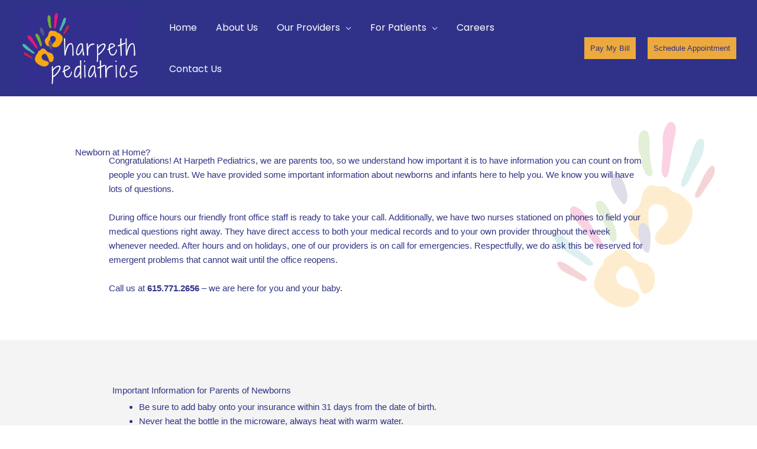

--- FILE ---
content_type: text/html; charset=UTF-8
request_url: https://www.harpethpediatrics.com/newborn-information/
body_size: 25615
content:
<!DOCTYPE html>
<html lang="en-US">
<head>
<meta charset="UTF-8">
<script>
var gform;gform||(document.addEventListener("gform_main_scripts_loaded",function(){gform.scriptsLoaded=!0}),document.addEventListener("gform/theme/scripts_loaded",function(){gform.themeScriptsLoaded=!0}),window.addEventListener("DOMContentLoaded",function(){gform.domLoaded=!0}),gform={domLoaded:!1,scriptsLoaded:!1,themeScriptsLoaded:!1,isFormEditor:()=>"function"==typeof InitializeEditor,callIfLoaded:function(o){return!(!gform.domLoaded||!gform.scriptsLoaded||!gform.themeScriptsLoaded&&!gform.isFormEditor()||(gform.isFormEditor()&&console.warn("The use of gform.initializeOnLoaded() is deprecated in the form editor context and will be removed in Gravity Forms 3.1."),o(),0))},initializeOnLoaded:function(o){gform.callIfLoaded(o)||(document.addEventListener("gform_main_scripts_loaded",()=>{gform.scriptsLoaded=!0,gform.callIfLoaded(o)}),document.addEventListener("gform/theme/scripts_loaded",()=>{gform.themeScriptsLoaded=!0,gform.callIfLoaded(o)}),window.addEventListener("DOMContentLoaded",()=>{gform.domLoaded=!0,gform.callIfLoaded(o)}))},hooks:{action:{},filter:{}},addAction:function(o,r,e,t){gform.addHook("action",o,r,e,t)},addFilter:function(o,r,e,t){gform.addHook("filter",o,r,e,t)},doAction:function(o){gform.doHook("action",o,arguments)},applyFilters:function(o){return gform.doHook("filter",o,arguments)},removeAction:function(o,r){gform.removeHook("action",o,r)},removeFilter:function(o,r,e){gform.removeHook("filter",o,r,e)},addHook:function(o,r,e,t,n){null==gform.hooks[o][r]&&(gform.hooks[o][r]=[]);var d=gform.hooks[o][r];null==n&&(n=r+"_"+d.length),gform.hooks[o][r].push({tag:n,callable:e,priority:t=null==t?10:t})},doHook:function(r,o,e){var t;if(e=Array.prototype.slice.call(e,1),null!=gform.hooks[r][o]&&((o=gform.hooks[r][o]).sort(function(o,r){return o.priority-r.priority}),o.forEach(function(o){"function"!=typeof(t=o.callable)&&(t=window[t]),"action"==r?t.apply(null,e):e[0]=t.apply(null,e)})),"filter"==r)return e[0]},removeHook:function(o,r,t,n){var e;null!=gform.hooks[o][r]&&(e=(e=gform.hooks[o][r]).filter(function(o,r,e){return!!(null!=n&&n!=o.tag||null!=t&&t!=o.priority)}),gform.hooks[o][r]=e)}});
</script>

<meta name="viewport" content="width=device-width, initial-scale=1">
	<link rel="profile" href="https://gmpg.org/xfn/11"> 
	<link href="https://fonts.googleapis.com/css?family=Poppins:100,100i,200,200i,300,300i,400,400i,500,500i,600,600i,700,700i,800,800i,900,900i" rel="stylesheet"><meta name='robots' content='index, follow, max-image-preview:large, max-snippet:-1, max-video-preview:-1' />
	<style>img:is([sizes="auto" i], [sizes^="auto," i]) { contain-intrinsic-size: 3000px 1500px }</style>
	
	<!-- This site is optimized with the Yoast SEO plugin v26.6 - https://yoast.com/wordpress/plugins/seo/ -->
	<title>Newborn Information - Harpeth Pediatrics</title>
	<link rel="canonical" href="https://www.harpethpediatrics.com/newborn-information/" />
	<meta property="og:locale" content="en_US" />
	<meta property="og:type" content="article" />
	<meta property="og:title" content="Newborn Information - Harpeth Pediatrics" />
	<meta property="og:description" content="Newborn at Home? Congratulations! At Harpeth Pediatrics, we are parents too, so we understand how important it is to have information you can count on from people you can trust. We have provided some important information about newborns and infants here to help you. We know you will have lots of questions. During office hours [&hellip;]" />
	<meta property="og:url" content="https://www.harpethpediatrics.com/newborn-information/" />
	<meta property="og:site_name" content="Harpeth Pediatrics" />
	<meta property="article:modified_time" content="2020-11-09T18:43:14+00:00" />
	<meta property="og:image" content="https://www.harpethpediatrics.com/wp-content/uploads/2020/08/harpeth_pediatrics_newborn_information_image_one.jpg" />
	<meta name="twitter:card" content="summary_large_image" />
	<meta name="twitter:label1" content="Est. reading time" />
	<meta name="twitter:data1" content="2 minutes" />
	<script type="application/ld+json" class="yoast-schema-graph">{"@context":"https://schema.org","@graph":[{"@type":"WebPage","@id":"https://www.harpethpediatrics.com/newborn-information/","url":"https://www.harpethpediatrics.com/newborn-information/","name":"Newborn Information - Harpeth Pediatrics","isPartOf":{"@id":"https://www.harpethpediatrics.com/#website"},"primaryImageOfPage":{"@id":"https://www.harpethpediatrics.com/newborn-information/#primaryimage"},"image":{"@id":"https://www.harpethpediatrics.com/newborn-information/#primaryimage"},"thumbnailUrl":"https://www.harpethpediatrics.com/wp-content/uploads/2020/08/harpeth_pediatrics_newborn_information_image_one.jpg","datePublished":"2020-07-13T18:20:40+00:00","dateModified":"2020-11-09T18:43:14+00:00","breadcrumb":{"@id":"https://www.harpethpediatrics.com/newborn-information/#breadcrumb"},"inLanguage":"en-US","potentialAction":[{"@type":"ReadAction","target":["https://www.harpethpediatrics.com/newborn-information/"]}]},{"@type":"ImageObject","inLanguage":"en-US","@id":"https://www.harpethpediatrics.com/newborn-information/#primaryimage","url":"https://www.harpethpediatrics.com/wp-content/uploads/2020/08/harpeth_pediatrics_newborn_information_image_one.jpg","contentUrl":"https://www.harpethpediatrics.com/wp-content/uploads/2020/08/harpeth_pediatrics_newborn_information_image_one.jpg","width":675,"height":450},{"@type":"BreadcrumbList","@id":"https://www.harpethpediatrics.com/newborn-information/#breadcrumb","itemListElement":[{"@type":"ListItem","position":1,"name":"Home","item":"https://www.harpethpediatrics.com/"},{"@type":"ListItem","position":2,"name":"Newborn Information"}]},{"@type":"WebSite","@id":"https://www.harpethpediatrics.com/#website","url":"https://www.harpethpediatrics.com/","name":"Harpeth Pediatrics","description":"Brentwood, TN","publisher":{"@id":"https://www.harpethpediatrics.com/#organization"},"potentialAction":[{"@type":"SearchAction","target":{"@type":"EntryPoint","urlTemplate":"https://www.harpethpediatrics.com/?s={search_term_string}"},"query-input":{"@type":"PropertyValueSpecification","valueRequired":true,"valueName":"search_term_string"}}],"inLanguage":"en-US"},{"@type":"Organization","@id":"https://www.harpethpediatrics.com/#organization","name":"Harpeth Pediatrics","url":"https://www.harpethpediatrics.com/","logo":{"@type":"ImageObject","inLanguage":"en-US","@id":"https://www.harpethpediatrics.com/#/schema/logo/image/","url":"https://www.harpethpediatrics.com/wp-content/uploads/2020/07/web-Copy-of-harpeth-peds-logo-scaled.png","contentUrl":"https://www.harpethpediatrics.com/wp-content/uploads/2020/07/web-Copy-of-harpeth-peds-logo-scaled.png","width":2560,"height":1707,"caption":"Harpeth Pediatrics"},"image":{"@id":"https://www.harpethpediatrics.com/#/schema/logo/image/"}}]}</script>
	<!-- / Yoast SEO plugin. -->


<link rel='dns-prefetch' href='//www.harpethpediatrics.com' />
<link rel='dns-prefetch' href='//fonts.googleapis.com' />
<link href='https://fonts.gstatic.com' crossorigin rel='preconnect' />
<link rel="alternate" type="application/rss+xml" title="Harpeth Pediatrics &raquo; Feed" href="https://www.harpethpediatrics.com/feed/" />
<link rel="alternate" type="application/rss+xml" title="Harpeth Pediatrics &raquo; Comments Feed" href="https://www.harpethpediatrics.com/comments/feed/" />
<script>
window._wpemojiSettings = {"baseUrl":"https:\/\/s.w.org\/images\/core\/emoji\/16.0.1\/72x72\/","ext":".png","svgUrl":"https:\/\/s.w.org\/images\/core\/emoji\/16.0.1\/svg\/","svgExt":".svg","source":{"concatemoji":"https:\/\/www.harpethpediatrics.com\/wp-includes\/js\/wp-emoji-release.min.js?ver=6.8.3"}};
/*! This file is auto-generated */
!function(s,n){var o,i,e;function c(e){try{var t={supportTests:e,timestamp:(new Date).valueOf()};sessionStorage.setItem(o,JSON.stringify(t))}catch(e){}}function p(e,t,n){e.clearRect(0,0,e.canvas.width,e.canvas.height),e.fillText(t,0,0);var t=new Uint32Array(e.getImageData(0,0,e.canvas.width,e.canvas.height).data),a=(e.clearRect(0,0,e.canvas.width,e.canvas.height),e.fillText(n,0,0),new Uint32Array(e.getImageData(0,0,e.canvas.width,e.canvas.height).data));return t.every(function(e,t){return e===a[t]})}function u(e,t){e.clearRect(0,0,e.canvas.width,e.canvas.height),e.fillText(t,0,0);for(var n=e.getImageData(16,16,1,1),a=0;a<n.data.length;a++)if(0!==n.data[a])return!1;return!0}function f(e,t,n,a){switch(t){case"flag":return n(e,"\ud83c\udff3\ufe0f\u200d\u26a7\ufe0f","\ud83c\udff3\ufe0f\u200b\u26a7\ufe0f")?!1:!n(e,"\ud83c\udde8\ud83c\uddf6","\ud83c\udde8\u200b\ud83c\uddf6")&&!n(e,"\ud83c\udff4\udb40\udc67\udb40\udc62\udb40\udc65\udb40\udc6e\udb40\udc67\udb40\udc7f","\ud83c\udff4\u200b\udb40\udc67\u200b\udb40\udc62\u200b\udb40\udc65\u200b\udb40\udc6e\u200b\udb40\udc67\u200b\udb40\udc7f");case"emoji":return!a(e,"\ud83e\udedf")}return!1}function g(e,t,n,a){var r="undefined"!=typeof WorkerGlobalScope&&self instanceof WorkerGlobalScope?new OffscreenCanvas(300,150):s.createElement("canvas"),o=r.getContext("2d",{willReadFrequently:!0}),i=(o.textBaseline="top",o.font="600 32px Arial",{});return e.forEach(function(e){i[e]=t(o,e,n,a)}),i}function t(e){var t=s.createElement("script");t.src=e,t.defer=!0,s.head.appendChild(t)}"undefined"!=typeof Promise&&(o="wpEmojiSettingsSupports",i=["flag","emoji"],n.supports={everything:!0,everythingExceptFlag:!0},e=new Promise(function(e){s.addEventListener("DOMContentLoaded",e,{once:!0})}),new Promise(function(t){var n=function(){try{var e=JSON.parse(sessionStorage.getItem(o));if("object"==typeof e&&"number"==typeof e.timestamp&&(new Date).valueOf()<e.timestamp+604800&&"object"==typeof e.supportTests)return e.supportTests}catch(e){}return null}();if(!n){if("undefined"!=typeof Worker&&"undefined"!=typeof OffscreenCanvas&&"undefined"!=typeof URL&&URL.createObjectURL&&"undefined"!=typeof Blob)try{var e="postMessage("+g.toString()+"("+[JSON.stringify(i),f.toString(),p.toString(),u.toString()].join(",")+"));",a=new Blob([e],{type:"text/javascript"}),r=new Worker(URL.createObjectURL(a),{name:"wpTestEmojiSupports"});return void(r.onmessage=function(e){c(n=e.data),r.terminate(),t(n)})}catch(e){}c(n=g(i,f,p,u))}t(n)}).then(function(e){for(var t in e)n.supports[t]=e[t],n.supports.everything=n.supports.everything&&n.supports[t],"flag"!==t&&(n.supports.everythingExceptFlag=n.supports.everythingExceptFlag&&n.supports[t]);n.supports.everythingExceptFlag=n.supports.everythingExceptFlag&&!n.supports.flag,n.DOMReady=!1,n.readyCallback=function(){n.DOMReady=!0}}).then(function(){return e}).then(function(){var e;n.supports.everything||(n.readyCallback(),(e=n.source||{}).concatemoji?t(e.concatemoji):e.wpemoji&&e.twemoji&&(t(e.twemoji),t(e.wpemoji)))}))}((window,document),window._wpemojiSettings);
</script>
<link rel='stylesheet' id='astra-bb-builder-css' href='https://www.harpethpediatrics.com/wp-content/themes/astra/assets/css/minified/compatibility/page-builder/bb-plugin.min.css?ver=4.11.18' media='all' />
<link rel='stylesheet' id='astra-theme-css-css' href='https://www.harpethpediatrics.com/wp-content/themes/astra/assets/css/minified/frontend.min.css?ver=4.11.18' media='all' />
<style id='astra-theme-css-inline-css'>
.ast-no-sidebar .entry-content .alignfull {margin-left: calc( -50vw + 50%);margin-right: calc( -50vw + 50%);max-width: 100vw;width: 100vw;}.ast-no-sidebar .entry-content .alignwide {margin-left: calc(-41vw + 50%);margin-right: calc(-41vw + 50%);max-width: unset;width: unset;}.ast-no-sidebar .entry-content .alignfull .alignfull,.ast-no-sidebar .entry-content .alignfull .alignwide,.ast-no-sidebar .entry-content .alignwide .alignfull,.ast-no-sidebar .entry-content .alignwide .alignwide,.ast-no-sidebar .entry-content .wp-block-column .alignfull,.ast-no-sidebar .entry-content .wp-block-column .alignwide{width: 100%;margin-left: auto;margin-right: auto;}.wp-block-gallery,.blocks-gallery-grid {margin: 0;}.wp-block-separator {max-width: 100px;}.wp-block-separator.is-style-wide,.wp-block-separator.is-style-dots {max-width: none;}.entry-content .has-2-columns .wp-block-column:first-child {padding-right: 10px;}.entry-content .has-2-columns .wp-block-column:last-child {padding-left: 10px;}@media (max-width: 782px) {.entry-content .wp-block-columns .wp-block-column {flex-basis: 100%;}.entry-content .has-2-columns .wp-block-column:first-child {padding-right: 0;}.entry-content .has-2-columns .wp-block-column:last-child {padding-left: 0;}}body .entry-content .wp-block-latest-posts {margin-left: 0;}body .entry-content .wp-block-latest-posts li {list-style: none;}.ast-no-sidebar .ast-container .entry-content .wp-block-latest-posts {margin-left: 0;}.ast-header-break-point .entry-content .alignwide {margin-left: auto;margin-right: auto;}.entry-content .blocks-gallery-item img {margin-bottom: auto;}.wp-block-pullquote {border-top: 4px solid #555d66;border-bottom: 4px solid #555d66;color: #40464d;}:root{--ast-post-nav-space:0;--ast-container-default-xlg-padding:6.67em;--ast-container-default-lg-padding:5.67em;--ast-container-default-slg-padding:4.34em;--ast-container-default-md-padding:3.34em;--ast-container-default-sm-padding:6.67em;--ast-container-default-xs-padding:2.4em;--ast-container-default-xxs-padding:1.4em;--ast-code-block-background:#EEEEEE;--ast-comment-inputs-background:#FAFAFA;--ast-normal-container-width:1200px;--ast-narrow-container-width:750px;--ast-blog-title-font-weight:normal;--ast-blog-meta-weight:inherit;--ast-global-color-primary:var(--ast-global-color-5);--ast-global-color-secondary:var(--ast-global-color-4);--ast-global-color-alternate-background:var(--ast-global-color-7);--ast-global-color-subtle-background:var(--ast-global-color-6);--ast-bg-style-guide:var( --ast-global-color-secondary,--ast-global-color-5 );--ast-shadow-style-guide:0px 0px 4px 0 #00000057;--ast-global-dark-bg-style:#fff;--ast-global-dark-lfs:#fbfbfb;--ast-widget-bg-color:#fafafa;--ast-wc-container-head-bg-color:#fbfbfb;--ast-title-layout-bg:#eeeeee;--ast-search-border-color:#e7e7e7;--ast-lifter-hover-bg:#e6e6e6;--ast-gallery-block-color:#000;--srfm-color-input-label:var(--ast-global-color-2);}html{font-size:93.75%;}a,.page-title{color:#30328a;}a:hover,a:focus{color:var(--ast-global-color-1);}body,button,input,select,textarea,.ast-button,.ast-custom-button{font-family:-apple-system,BlinkMacSystemFont,Segoe UI,Roboto,Oxygen-Sans,Ubuntu,Cantarell,Helvetica Neue,sans-serif;font-weight:inherit;font-size:15px;font-size:1rem;line-height:var(--ast-body-line-height,1.65em);}blockquote{color:var(--ast-global-color-3);}.ast-site-identity .site-title a{color:var(--ast-global-color-2);}.site-title{font-size:35px;font-size:2.3333333333333rem;display:none;}header .custom-logo-link img{max-width:200px;width:200px;}.astra-logo-svg{width:200px;}.site-header .site-description{font-size:15px;font-size:1rem;display:none;}.entry-title{font-size:26px;font-size:1.7333333333333rem;}.archive .ast-article-post .ast-article-inner,.blog .ast-article-post .ast-article-inner,.archive .ast-article-post .ast-article-inner:hover,.blog .ast-article-post .ast-article-inner:hover{overflow:hidden;}h1,.entry-content :where(h1){font-size:40px;font-size:2.6666666666667rem;line-height:1.4em;}h2,.entry-content :where(h2){font-size:32px;font-size:2.1333333333333rem;line-height:1.3em;}h3,.entry-content :where(h3){font-size:26px;font-size:1.7333333333333rem;line-height:1.3em;}h4,.entry-content :where(h4){font-size:24px;font-size:1.6rem;line-height:1.2em;}h5,.entry-content :where(h5){font-size:20px;font-size:1.3333333333333rem;line-height:1.2em;}h6,.entry-content :where(h6){font-size:16px;font-size:1.0666666666667rem;line-height:1.25em;}::selection{background-color:#30328a;color:#ffffff;}body,h1,h2,h3,h4,h5,h6,.entry-title a,.entry-content :where(h1,h2,h3,h4,h5,h6){color:var(--ast-global-color-3);}.tagcloud a:hover,.tagcloud a:focus,.tagcloud a.current-item{color:#ffffff;border-color:#30328a;background-color:#30328a;}input:focus,input[type="text"]:focus,input[type="email"]:focus,input[type="url"]:focus,input[type="password"]:focus,input[type="reset"]:focus,input[type="search"]:focus,textarea:focus{border-color:#30328a;}input[type="radio"]:checked,input[type=reset],input[type="checkbox"]:checked,input[type="checkbox"]:hover:checked,input[type="checkbox"]:focus:checked,input[type=range]::-webkit-slider-thumb{border-color:#30328a;background-color:#30328a;box-shadow:none;}.site-footer a:hover + .post-count,.site-footer a:focus + .post-count{background:#30328a;border-color:#30328a;}.single .nav-links .nav-previous,.single .nav-links .nav-next{color:#30328a;}.entry-meta,.entry-meta *{line-height:1.45;color:#30328a;}.entry-meta a:not(.ast-button):hover,.entry-meta a:not(.ast-button):hover *,.entry-meta a:not(.ast-button):focus,.entry-meta a:not(.ast-button):focus *,.page-links > .page-link,.page-links .page-link:hover,.post-navigation a:hover{color:var(--ast-global-color-1);}#cat option,.secondary .calendar_wrap thead a,.secondary .calendar_wrap thead a:visited{color:#30328a;}.secondary .calendar_wrap #today,.ast-progress-val span{background:#30328a;}.secondary a:hover + .post-count,.secondary a:focus + .post-count{background:#30328a;border-color:#30328a;}.calendar_wrap #today > a{color:#ffffff;}.page-links .page-link,.single .post-navigation a{color:#30328a;}.ast-search-menu-icon .search-form button.search-submit{padding:0 4px;}.ast-search-menu-icon form.search-form{padding-right:0;}.ast-search-menu-icon.slide-search input.search-field{width:0;}.ast-header-search .ast-search-menu-icon.ast-dropdown-active .search-form,.ast-header-search .ast-search-menu-icon.ast-dropdown-active .search-field:focus{transition:all 0.2s;}.search-form input.search-field:focus{outline:none;}.widget-title,.widget .wp-block-heading{font-size:21px;font-size:1.4rem;color:var(--ast-global-color-3);}.single .ast-author-details .author-title{color:var(--ast-global-color-1);}.ast-search-menu-icon.slide-search a:focus-visible:focus-visible,.astra-search-icon:focus-visible,#close:focus-visible,a:focus-visible,.ast-menu-toggle:focus-visible,.site .skip-link:focus-visible,.wp-block-loginout input:focus-visible,.wp-block-search.wp-block-search__button-inside .wp-block-search__inside-wrapper,.ast-header-navigation-arrow:focus-visible,.ast-orders-table__row .ast-orders-table__cell:focus-visible,a#ast-apply-coupon:focus-visible,#ast-apply-coupon:focus-visible,#close:focus-visible,.button.search-submit:focus-visible,#search_submit:focus,.normal-search:focus-visible,.ast-header-account-wrap:focus-visible,.astra-cart-drawer-close:focus,.ast-single-variation:focus,.ast-button:focus{outline-style:dotted;outline-color:inherit;outline-width:thin;}input:focus,input[type="text"]:focus,input[type="email"]:focus,input[type="url"]:focus,input[type="password"]:focus,input[type="reset"]:focus,input[type="search"]:focus,input[type="number"]:focus,textarea:focus,.wp-block-search__input:focus,[data-section="section-header-mobile-trigger"] .ast-button-wrap .ast-mobile-menu-trigger-minimal:focus,.ast-mobile-popup-drawer.active .menu-toggle-close:focus,#ast-scroll-top:focus,#coupon_code:focus,#ast-coupon-code:focus{border-style:dotted;border-color:inherit;border-width:thin;}input{outline:none;}.ast-logo-title-inline .site-logo-img{padding-right:1em;}.site-logo-img img{ transition:all 0.2s linear;}body .ast-oembed-container *{position:absolute;top:0;width:100%;height:100%;left:0;}body .wp-block-embed-pocket-casts .ast-oembed-container *{position:unset;}.ast-single-post-featured-section + article {margin-top: 2em;}.site-content .ast-single-post-featured-section img {width: 100%;overflow: hidden;object-fit: cover;}.site > .ast-single-related-posts-container {margin-top: 0;}@media (min-width: 769px) {.ast-desktop .ast-container--narrow {max-width: var(--ast-narrow-container-width);margin: 0 auto;}}.ast-page-builder-template .hentry {margin: 0;}.ast-page-builder-template .site-content > .ast-container {max-width: 100%;padding: 0;}.ast-page-builder-template .site .site-content #primary {padding: 0;margin: 0;}.ast-page-builder-template .no-results {text-align: center;margin: 4em auto;}.ast-page-builder-template .ast-pagination {padding: 2em;}.ast-page-builder-template .entry-header.ast-no-title.ast-no-thumbnail {margin-top: 0;}.ast-page-builder-template .entry-header.ast-header-without-markup {margin-top: 0;margin-bottom: 0;}.ast-page-builder-template .entry-header.ast-no-title.ast-no-meta {margin-bottom: 0;}.ast-page-builder-template.single .post-navigation {padding-bottom: 2em;}.ast-page-builder-template.single-post .site-content > .ast-container {max-width: 100%;}.ast-page-builder-template .entry-header {margin-top: 4em;margin-left: auto;margin-right: auto;padding-left: 20px;padding-right: 20px;}.single.ast-page-builder-template .entry-header {padding-left: 20px;padding-right: 20px;}.ast-page-builder-template .ast-archive-description {margin: 4em auto 0;padding-left: 20px;padding-right: 20px;}.ast-page-builder-template.ast-no-sidebar .entry-content .alignwide {margin-left: 0;margin-right: 0;}@media (max-width:768.9px){#ast-desktop-header{display:none;}}@media (min-width:769px){#ast-mobile-header{display:none;}}.wp-block-buttons.aligncenter{justify-content:center;}@media (max-width:782px){.entry-content .wp-block-columns .wp-block-column{margin-left:0px;}}.wp-block-image.aligncenter{margin-left:auto;margin-right:auto;}.wp-block-table.aligncenter{margin-left:auto;margin-right:auto;}.wp-block-buttons .wp-block-button.is-style-outline .wp-block-button__link.wp-element-button,.ast-outline-button,.wp-block-uagb-buttons-child .uagb-buttons-repeater.ast-outline-button{border-top-width:2px;border-right-width:2px;border-bottom-width:2px;border-left-width:2px;font-family:inherit;font-weight:inherit;line-height:1em;}.wp-block-button .wp-block-button__link.wp-element-button.is-style-outline:not(.has-background),.wp-block-button.is-style-outline>.wp-block-button__link.wp-element-button:not(.has-background),.ast-outline-button{background-color:transparent;}.entry-content[data-ast-blocks-layout] > figure{margin-bottom:1em;}@media (max-width:768px){.ast-left-sidebar #content > .ast-container{display:flex;flex-direction:column-reverse;width:100%;}.ast-separate-container .ast-article-post,.ast-separate-container .ast-article-single{padding:1.5em 2.14em;}.ast-author-box img.avatar{margin:20px 0 0 0;}}@media (min-width:769px){.ast-separate-container.ast-right-sidebar #primary,.ast-separate-container.ast-left-sidebar #primary{border:0;}.search-no-results.ast-separate-container #primary{margin-bottom:4em;}}.menu-toggle,button,.ast-button,.ast-custom-button,.button,input#submit,input[type="button"],input[type="submit"],input[type="reset"]{color:#ffffff;border-color:#30328a;background-color:#30328a;padding-top:10px;padding-right:40px;padding-bottom:10px;padding-left:40px;font-family:inherit;font-weight:inherit;}button:focus,.menu-toggle:hover,button:hover,.ast-button:hover,.ast-custom-button:hover .button:hover,.ast-custom-button:hover,input[type=reset]:hover,input[type=reset]:focus,input#submit:hover,input#submit:focus,input[type="button"]:hover,input[type="button"]:focus,input[type="submit"]:hover,input[type="submit"]:focus{color:#ffffff;background-color:var(--ast-global-color-1);border-color:var(--ast-global-color-1);}@media (max-width:768px){.ast-mobile-header-stack .main-header-bar .ast-search-menu-icon{display:inline-block;}.ast-header-break-point.ast-header-custom-item-outside .ast-mobile-header-stack .main-header-bar .ast-search-icon{margin:0;}.ast-comment-avatar-wrap img{max-width:2.5em;}.ast-comment-meta{padding:0 1.8888em 1.3333em;}.ast-separate-container .ast-comment-list li.depth-1{padding:1.5em 2.14em;}.ast-separate-container .comment-respond{padding:2em 2.14em;}}@media (min-width:544px){.ast-container{max-width:100%;}}@media (max-width:544px){.ast-separate-container .ast-article-post,.ast-separate-container .ast-article-single,.ast-separate-container .comments-title,.ast-separate-container .ast-archive-description{padding:1.5em 1em;}.ast-separate-container #content .ast-container{padding-left:0.54em;padding-right:0.54em;}.ast-separate-container .ast-comment-list .bypostauthor{padding:.5em;}.ast-search-menu-icon.ast-dropdown-active .search-field{width:170px;}} #ast-mobile-header .ast-site-header-cart-li a{pointer-events:none;}@media (min-width:545px){.ast-page-builder-template .comments-area,.single.ast-page-builder-template .entry-header,.single.ast-page-builder-template .post-navigation,.single.ast-page-builder-template .ast-single-related-posts-container{max-width:1240px;margin-left:auto;margin-right:auto;}}.ast-no-sidebar.ast-separate-container .entry-content .alignfull {margin-left: -6.67em;margin-right: -6.67em;width: auto;}@media (max-width: 1200px) {.ast-no-sidebar.ast-separate-container .entry-content .alignfull {margin-left: -2.4em;margin-right: -2.4em;}}@media (max-width: 768px) {.ast-no-sidebar.ast-separate-container .entry-content .alignfull {margin-left: -2.14em;margin-right: -2.14em;}}@media (max-width: 544px) {.ast-no-sidebar.ast-separate-container .entry-content .alignfull {margin-left: -1em;margin-right: -1em;}}.ast-no-sidebar.ast-separate-container .entry-content .alignwide {margin-left: -20px;margin-right: -20px;}.ast-no-sidebar.ast-separate-container .entry-content .wp-block-column .alignfull,.ast-no-sidebar.ast-separate-container .entry-content .wp-block-column .alignwide {margin-left: auto;margin-right: auto;width: 100%;}@media (max-width:768px){.site-title{display:none;}.site-header .site-description{display:none;}h1,.entry-content :where(h1){font-size:30px;}h2,.entry-content :where(h2){font-size:25px;}h3,.entry-content :where(h3){font-size:20px;}}@media (max-width:544px){.site-title{display:none;}.site-header .site-description{display:none;}h1,.entry-content :where(h1){font-size:30px;}h2,.entry-content :where(h2){font-size:25px;}h3,.entry-content :where(h3){font-size:20px;}}@media (max-width:768px){html{font-size:85.5%;}}@media (max-width:544px){html{font-size:85.5%;}}@media (min-width:769px){.ast-container{max-width:1240px;}}@font-face {font-family: "Astra";src: url(https://www.harpethpediatrics.com/wp-content/themes/astra/assets/fonts/astra.woff) format("woff"),url(https://www.harpethpediatrics.com/wp-content/themes/astra/assets/fonts/astra.ttf) format("truetype"),url(https://www.harpethpediatrics.com/wp-content/themes/astra/assets/fonts/astra.svg#astra) format("svg");font-weight: normal;font-style: normal;font-display: fallback;}@media (min-width:769px){.main-header-menu .sub-menu .menu-item.ast-left-align-sub-menu:hover > .sub-menu,.main-header-menu .sub-menu .menu-item.ast-left-align-sub-menu.focus > .sub-menu{margin-left:-0px;}}.site .comments-area{padding-bottom:3em;}.footer-widget-area[data-section^="section-fb-html-"] .ast-builder-html-element{text-align:center;}.astra-icon-down_arrow::after {content: "\e900";font-family: Astra;}.astra-icon-close::after {content: "\e5cd";font-family: Astra;}.astra-icon-drag_handle::after {content: "\e25d";font-family: Astra;}.astra-icon-format_align_justify::after {content: "\e235";font-family: Astra;}.astra-icon-menu::after {content: "\e5d2";font-family: Astra;}.astra-icon-reorder::after {content: "\e8fe";font-family: Astra;}.astra-icon-search::after {content: "\e8b6";font-family: Astra;}.astra-icon-zoom_in::after {content: "\e56b";font-family: Astra;}.astra-icon-check-circle::after {content: "\e901";font-family: Astra;}.astra-icon-shopping-cart::after {content: "\f07a";font-family: Astra;}.astra-icon-shopping-bag::after {content: "\f290";font-family: Astra;}.astra-icon-shopping-basket::after {content: "\f291";font-family: Astra;}.astra-icon-circle-o::after {content: "\e903";font-family: Astra;}.astra-icon-certificate::after {content: "\e902";font-family: Astra;}blockquote {padding: 1.2em;}:root .has-ast-global-color-0-color{color:var(--ast-global-color-0);}:root .has-ast-global-color-0-background-color{background-color:var(--ast-global-color-0);}:root .wp-block-button .has-ast-global-color-0-color{color:var(--ast-global-color-0);}:root .wp-block-button .has-ast-global-color-0-background-color{background-color:var(--ast-global-color-0);}:root .has-ast-global-color-1-color{color:var(--ast-global-color-1);}:root .has-ast-global-color-1-background-color{background-color:var(--ast-global-color-1);}:root .wp-block-button .has-ast-global-color-1-color{color:var(--ast-global-color-1);}:root .wp-block-button .has-ast-global-color-1-background-color{background-color:var(--ast-global-color-1);}:root .has-ast-global-color-2-color{color:var(--ast-global-color-2);}:root .has-ast-global-color-2-background-color{background-color:var(--ast-global-color-2);}:root .wp-block-button .has-ast-global-color-2-color{color:var(--ast-global-color-2);}:root .wp-block-button .has-ast-global-color-2-background-color{background-color:var(--ast-global-color-2);}:root .has-ast-global-color-3-color{color:var(--ast-global-color-3);}:root .has-ast-global-color-3-background-color{background-color:var(--ast-global-color-3);}:root .wp-block-button .has-ast-global-color-3-color{color:var(--ast-global-color-3);}:root .wp-block-button .has-ast-global-color-3-background-color{background-color:var(--ast-global-color-3);}:root .has-ast-global-color-4-color{color:var(--ast-global-color-4);}:root .has-ast-global-color-4-background-color{background-color:var(--ast-global-color-4);}:root .wp-block-button .has-ast-global-color-4-color{color:var(--ast-global-color-4);}:root .wp-block-button .has-ast-global-color-4-background-color{background-color:var(--ast-global-color-4);}:root .has-ast-global-color-5-color{color:var(--ast-global-color-5);}:root .has-ast-global-color-5-background-color{background-color:var(--ast-global-color-5);}:root .wp-block-button .has-ast-global-color-5-color{color:var(--ast-global-color-5);}:root .wp-block-button .has-ast-global-color-5-background-color{background-color:var(--ast-global-color-5);}:root .has-ast-global-color-6-color{color:var(--ast-global-color-6);}:root .has-ast-global-color-6-background-color{background-color:var(--ast-global-color-6);}:root .wp-block-button .has-ast-global-color-6-color{color:var(--ast-global-color-6);}:root .wp-block-button .has-ast-global-color-6-background-color{background-color:var(--ast-global-color-6);}:root .has-ast-global-color-7-color{color:var(--ast-global-color-7);}:root .has-ast-global-color-7-background-color{background-color:var(--ast-global-color-7);}:root .wp-block-button .has-ast-global-color-7-color{color:var(--ast-global-color-7);}:root .wp-block-button .has-ast-global-color-7-background-color{background-color:var(--ast-global-color-7);}:root .has-ast-global-color-8-color{color:var(--ast-global-color-8);}:root .has-ast-global-color-8-background-color{background-color:var(--ast-global-color-8);}:root .wp-block-button .has-ast-global-color-8-color{color:var(--ast-global-color-8);}:root .wp-block-button .has-ast-global-color-8-background-color{background-color:var(--ast-global-color-8);}:root{--ast-global-color-0:#0170B9;--ast-global-color-1:#3a3a3a;--ast-global-color-2:#3a3a3a;--ast-global-color-3:#4B4F58;--ast-global-color-4:#F5F5F5;--ast-global-color-5:#FFFFFF;--ast-global-color-6:#E5E5E5;--ast-global-color-7:#424242;--ast-global-color-8:#000000;}:root {--ast-border-color : #dddddd;}.ast-single-entry-banner {-js-display: flex;display: flex;flex-direction: column;justify-content: center;text-align: center;position: relative;background: var(--ast-title-layout-bg);}.ast-single-entry-banner[data-banner-layout="layout-1"] {max-width: 1200px;background: inherit;padding: 20px 0;}.ast-single-entry-banner[data-banner-width-type="custom"] {margin: 0 auto;width: 100%;}.ast-single-entry-banner + .site-content .entry-header {margin-bottom: 0;}.site .ast-author-avatar {--ast-author-avatar-size: ;}a.ast-underline-text {text-decoration: underline;}.ast-container > .ast-terms-link {position: relative;display: block;}a.ast-button.ast-badge-tax {padding: 4px 8px;border-radius: 3px;font-size: inherit;}header.entry-header{text-align:left;}header.entry-header > *:not(:last-child){margin-bottom:10px;}@media (max-width:768px){header.entry-header{text-align:left;}}@media (max-width:544px){header.entry-header{text-align:left;}}.ast-archive-entry-banner {-js-display: flex;display: flex;flex-direction: column;justify-content: center;text-align: center;position: relative;background: var(--ast-title-layout-bg);}.ast-archive-entry-banner[data-banner-width-type="custom"] {margin: 0 auto;width: 100%;}.ast-archive-entry-banner[data-banner-layout="layout-1"] {background: inherit;padding: 20px 0;text-align: left;}body.archive .ast-archive-description{max-width:1200px;width:100%;text-align:left;padding-top:3em;padding-right:3em;padding-bottom:3em;padding-left:3em;}body.archive .ast-archive-description .ast-archive-title,body.archive .ast-archive-description .ast-archive-title *{font-size:40px;font-size:2.6666666666667rem;text-transform:capitalize;}body.archive .ast-archive-description > *:not(:last-child){margin-bottom:10px;}@media (max-width:768px){body.archive .ast-archive-description{text-align:left;}}@media (max-width:544px){body.archive .ast-archive-description{text-align:left;}}.ast-breadcrumbs .trail-browse,.ast-breadcrumbs .trail-items,.ast-breadcrumbs .trail-items li{display:inline-block;margin:0;padding:0;border:none;background:inherit;text-indent:0;text-decoration:none;}.ast-breadcrumbs .trail-browse{font-size:inherit;font-style:inherit;font-weight:inherit;color:inherit;}.ast-breadcrumbs .trail-items{list-style:none;}.trail-items li::after{padding:0 0.3em;content:"\00bb";}.trail-items li:last-of-type::after{display:none;}h1,h2,h3,h4,h5,h6,.entry-content :where(h1,h2,h3,h4,h5,h6){color:var(--ast-global-color-2);}@media (max-width:768px){.ast-builder-grid-row-container.ast-builder-grid-row-tablet-3-firstrow .ast-builder-grid-row > *:first-child,.ast-builder-grid-row-container.ast-builder-grid-row-tablet-3-lastrow .ast-builder-grid-row > *:last-child{grid-column:1 / -1;}}@media (max-width:544px){.ast-builder-grid-row-container.ast-builder-grid-row-mobile-3-firstrow .ast-builder-grid-row > *:first-child,.ast-builder-grid-row-container.ast-builder-grid-row-mobile-3-lastrow .ast-builder-grid-row > *:last-child{grid-column:1 / -1;}}.ast-builder-layout-element[data-section="title_tagline"]{display:flex;}@media (max-width:768px){.ast-header-break-point .ast-builder-layout-element[data-section="title_tagline"]{display:flex;}}@media (max-width:544px){.ast-header-break-point .ast-builder-layout-element[data-section="title_tagline"]{display:flex;}}[data-section*="section-hb-button-"] .menu-link{display:none;}.ast-header-button-1 .ast-custom-button{color:#313485;background:#ecaa3e;border-color:#ffffff;}.ast-header-button-1[data-section*="section-hb-button-"] .ast-builder-button-wrap .ast-custom-button{padding-left:10px;padding-right:10px;}.ast-header-button-1[data-section="section-hb-button-1"]{display:flex;}@media (max-width:768px){.ast-header-break-point .ast-header-button-1[data-section="section-hb-button-1"]{display:flex;}}@media (max-width:544px){.ast-header-break-point .ast-header-button-1[data-section="section-hb-button-1"]{display:flex;}}.ast-header-button-2 .ast-custom-button{color:#313485;background:#ecaa3e;}.ast-header-button-2[data-section*="section-hb-button-"] .ast-builder-button-wrap .ast-custom-button{padding-left:10px;padding-right:10px;}.ast-header-button-2[data-section="section-hb-button-2"]{display:flex;}@media (max-width:768px){.ast-header-break-point .ast-header-button-2[data-section="section-hb-button-2"]{display:flex;}}@media (max-width:544px){.ast-header-break-point .ast-header-button-2[data-section="section-hb-button-2"]{display:flex;}}.ast-builder-menu-1{font-family:'Poppins',sans-serif;font-weight:inherit;}.ast-builder-menu-1 .menu-item > .menu-link{font-size:16px;font-size:1.0666666666667rem;color:#ffffff;}.ast-builder-menu-1 .menu-item > .ast-menu-toggle{color:#ffffff;}.ast-builder-menu-1 .menu-item.current-menu-item > .menu-link,.ast-builder-menu-1 .inline-on-mobile .menu-item.current-menu-item > .ast-menu-toggle,.ast-builder-menu-1 .current-menu-ancestor > .menu-link{color:#ffffff;}.ast-builder-menu-1 .menu-item.current-menu-item > .ast-menu-toggle{color:#ffffff;}.ast-builder-menu-1 .sub-menu,.ast-builder-menu-1 .inline-on-mobile .sub-menu{border-top-width:0px;border-bottom-width:0px;border-right-width:0px;border-left-width:0px;border-color:#30328a;border-style:solid;}.ast-builder-menu-1 .sub-menu .sub-menu{top:0px;}.ast-builder-menu-1 .main-header-menu > .menu-item > .sub-menu,.ast-builder-menu-1 .main-header-menu > .menu-item > .astra-full-megamenu-wrapper{margin-top:0px;}.ast-desktop .ast-builder-menu-1 .main-header-menu > .menu-item > .sub-menu:before,.ast-desktop .ast-builder-menu-1 .main-header-menu > .menu-item > .astra-full-megamenu-wrapper:before{height:calc( 0px + 0px + 5px );}.ast-desktop .ast-builder-menu-1 .menu-item .sub-menu .menu-link{border-style:none;}@media (max-width:768px){.ast-header-break-point .ast-builder-menu-1 .main-header-menu .menu-item > .menu-link{padding-top:0px;padding-bottom:0px;padding-left:20px;padding-right:20px;}.ast-header-break-point .ast-builder-menu-1 .menu-item.menu-item-has-children > .ast-menu-toggle{top:0px;right:calc( 20px - 0.907em );}.ast-builder-menu-1 .inline-on-mobile .menu-item.menu-item-has-children > .ast-menu-toggle{right:-15px;}.ast-builder-menu-1 .menu-item-has-children > .menu-link:after{content:unset;}.ast-builder-menu-1 .main-header-menu > .menu-item > .sub-menu,.ast-builder-menu-1 .main-header-menu > .menu-item > .astra-full-megamenu-wrapper{margin-top:0;}}@media (max-width:544px){.ast-header-break-point .ast-builder-menu-1 .menu-item.menu-item-has-children > .ast-menu-toggle{top:0;}.ast-builder-menu-1 .main-header-menu > .menu-item > .sub-menu,.ast-builder-menu-1 .main-header-menu > .menu-item > .astra-full-megamenu-wrapper{margin-top:0;}}.ast-builder-menu-1{display:flex;}@media (max-width:768px){.ast-header-break-point .ast-builder-menu-1{display:flex;}}@media (max-width:544px){.ast-header-break-point .ast-builder-menu-1{display:flex;}}.site-below-footer-wrap{padding-top:20px;padding-bottom:20px;}.site-below-footer-wrap[data-section="section-below-footer-builder"]{background-color:var(--ast-global-color-1);background-image:none;min-height:140px;}.site-below-footer-wrap[data-section="section-below-footer-builder"] .ast-builder-grid-row{max-width:100%;padding-left:35px;padding-right:35px;}.site-below-footer-wrap[data-section="section-below-footer-builder"] .ast-builder-grid-row,.site-below-footer-wrap[data-section="section-below-footer-builder"] .site-footer-section{align-items:flex-start;}.site-below-footer-wrap[data-section="section-below-footer-builder"].ast-footer-row-inline .site-footer-section{display:flex;margin-bottom:0;}.ast-builder-grid-row-4-equal .ast-builder-grid-row{grid-template-columns:repeat( 4,1fr );}@media (max-width:768px){.site-below-footer-wrap[data-section="section-below-footer-builder"].ast-footer-row-tablet-inline .site-footer-section{display:flex;margin-bottom:0;}.site-below-footer-wrap[data-section="section-below-footer-builder"].ast-footer-row-tablet-stack .site-footer-section{display:block;margin-bottom:10px;}.ast-builder-grid-row-container.ast-builder-grid-row-tablet-4-equal .ast-builder-grid-row{grid-template-columns:repeat( 4,1fr );}}@media (max-width:544px){.site-below-footer-wrap[data-section="section-below-footer-builder"].ast-footer-row-mobile-inline .site-footer-section{display:flex;margin-bottom:0;}.site-below-footer-wrap[data-section="section-below-footer-builder"].ast-footer-row-mobile-stack .site-footer-section{display:block;margin-bottom:10px;}.ast-builder-grid-row-container.ast-builder-grid-row-mobile-full .ast-builder-grid-row{grid-template-columns:1fr;}}.site-below-footer-wrap[data-section="section-below-footer-builder"]{padding-top:15px;padding-bottom:15px;}@media (max-width:768px){.site-below-footer-wrap[data-section="section-below-footer-builder"]{padding-top:2em;padding-bottom:2em;}}.site-below-footer-wrap[data-section="section-below-footer-builder"]{display:grid;}@media (max-width:768px){.ast-header-break-point .site-below-footer-wrap[data-section="section-below-footer-builder"]{display:grid;}}@media (max-width:544px){.ast-header-break-point .site-below-footer-wrap[data-section="section-below-footer-builder"]{display:grid;}}.ast-builder-html-element img.alignnone{display:inline-block;}.ast-builder-html-element p:first-child{margin-top:0;}.ast-builder-html-element p:last-child{margin-bottom:0;}.ast-header-break-point .main-header-bar .ast-builder-html-element{line-height:1.85714285714286;}.footer-widget-area[data-section="section-fb-html-1"]{display:block;}@media (max-width:768px){.ast-header-break-point .footer-widget-area[data-section="section-fb-html-1"]{display:block;}}@media (max-width:544px){.ast-header-break-point .footer-widget-area[data-section="section-fb-html-1"]{display:block;}}.footer-widget-area[data-section="section-fb-html-2"]{display:block;}@media (max-width:768px){.ast-header-break-point .footer-widget-area[data-section="section-fb-html-2"]{display:block;}}@media (max-width:544px){.ast-header-break-point .footer-widget-area[data-section="section-fb-html-2"]{display:block;}}.footer-widget-area[data-section="section-fb-html-1"] .ast-builder-html-element{text-align:center;}@media (max-width:768px){.footer-widget-area[data-section="section-fb-html-1"] .ast-builder-html-element{text-align:center;}}@media (max-width:544px){.footer-widget-area[data-section="section-fb-html-1"] .ast-builder-html-element{text-align:center;}}.footer-widget-area[data-section="section-fb-html-2"] .ast-builder-html-element{text-align:center;}@media (max-width:768px){.footer-widget-area[data-section="section-fb-html-2"] .ast-builder-html-element{text-align:center;}}@media (max-width:544px){.footer-widget-area[data-section="section-fb-html-2"] .ast-builder-html-element{text-align:center;}}.ast-header-button-1 .ast-custom-button{box-shadow:0px 0px 0px 0px rgba(0,0,0,0.1);}.ast-header-button-2 .ast-custom-button{box-shadow:0px 0px 0px 0px rgba(0,0,0,0.1);}.ast-desktop .ast-mega-menu-enabled .ast-builder-menu-1 div:not( .astra-full-megamenu-wrapper) .sub-menu,.ast-builder-menu-1 .inline-on-mobile .sub-menu,.ast-desktop .ast-builder-menu-1 .astra-full-megamenu-wrapper,.ast-desktop .ast-builder-menu-1 .menu-item .sub-menu{box-shadow:0px 4px 10px -2px rgba(0,0,0,0.1);}.ast-desktop .ast-mobile-popup-drawer.active .ast-mobile-popup-inner{max-width:35%;}@media (max-width:768px){.ast-mobile-popup-drawer.active .ast-mobile-popup-inner{max-width:90%;}}@media (max-width:544px){.ast-mobile-popup-drawer.active .ast-mobile-popup-inner{max-width:90%;}}.ast-header-break-point .main-header-bar{border-bottom-width:0px;}@media (min-width:769px){.main-header-bar{border-bottom-width:0px;}}.main-header-menu .menu-item,#astra-footer-menu .menu-item,.main-header-bar .ast-masthead-custom-menu-items{-js-display:flex;display:flex;-webkit-box-pack:center;-webkit-justify-content:center;-moz-box-pack:center;-ms-flex-pack:center;justify-content:center;-webkit-box-orient:vertical;-webkit-box-direction:normal;-webkit-flex-direction:column;-moz-box-orient:vertical;-moz-box-direction:normal;-ms-flex-direction:column;flex-direction:column;}.main-header-menu > .menu-item > .menu-link,#astra-footer-menu > .menu-item > .menu-link{height:100%;-webkit-box-align:center;-webkit-align-items:center;-moz-box-align:center;-ms-flex-align:center;align-items:center;-js-display:flex;display:flex;}.main-header-menu .sub-menu .menu-item.menu-item-has-children > .menu-link:after{position:absolute;right:1em;top:50%;transform:translate(0,-50%) rotate(270deg);}.ast-header-break-point .main-header-bar .main-header-bar-navigation .page_item_has_children > .ast-menu-toggle::before,.ast-header-break-point .main-header-bar .main-header-bar-navigation .menu-item-has-children > .ast-menu-toggle::before,.ast-mobile-popup-drawer .main-header-bar-navigation .menu-item-has-children>.ast-menu-toggle::before,.ast-header-break-point .ast-mobile-header-wrap .main-header-bar-navigation .menu-item-has-children > .ast-menu-toggle::before{font-weight:bold;content:"\e900";font-family:Astra;text-decoration:inherit;display:inline-block;}.ast-header-break-point .main-navigation ul.sub-menu .menu-item .menu-link:before{content:"\e900";font-family:Astra;font-size:.65em;text-decoration:inherit;display:inline-block;transform:translate(0,-2px) rotateZ(270deg);margin-right:5px;}.widget_search .search-form:after{font-family:Astra;font-size:1.2em;font-weight:normal;content:"\e8b6";position:absolute;top:50%;right:15px;transform:translate(0,-50%);}.astra-search-icon::before{content:"\e8b6";font-family:Astra;font-style:normal;font-weight:normal;text-decoration:inherit;text-align:center;-webkit-font-smoothing:antialiased;-moz-osx-font-smoothing:grayscale;z-index:3;}.main-header-bar .main-header-bar-navigation .page_item_has_children > a:after,.main-header-bar .main-header-bar-navigation .menu-item-has-children > a:after,.menu-item-has-children .ast-header-navigation-arrow:after{content:"\e900";display:inline-block;font-family:Astra;font-size:.6rem;font-weight:bold;text-rendering:auto;-webkit-font-smoothing:antialiased;-moz-osx-font-smoothing:grayscale;margin-left:10px;line-height:normal;}.menu-item-has-children .sub-menu .ast-header-navigation-arrow:after{margin-left:0;}.ast-mobile-popup-drawer .main-header-bar-navigation .ast-submenu-expanded>.ast-menu-toggle::before{transform:rotateX(180deg);}.ast-header-break-point .main-header-bar-navigation .menu-item-has-children > .menu-link:after{display:none;}@media (min-width:769px){.ast-builder-menu .main-navigation > ul > li:last-child a{margin-right:0;}}.ast-separate-container .ast-article-inner{background-color:var(--ast-global-color-5);}@media (max-width:768px){.ast-separate-container .ast-article-inner{background-color:var(--ast-global-color-5);}}@media (max-width:544px){.ast-separate-container .ast-article-inner{background-color:var(--ast-global-color-5);}}.ast-separate-container .ast-article-single:not(.ast-related-post),.ast-separate-container .error-404,.ast-separate-container .no-results,.single.ast-separate-container.ast-author-meta,.ast-separate-container .related-posts-title-wrapper,.ast-separate-container .comments-count-wrapper,.ast-box-layout.ast-plain-container .site-content,.ast-padded-layout.ast-plain-container .site-content,.ast-separate-container .ast-archive-description,.ast-separate-container .comments-area .comment-respond,.ast-separate-container .comments-area .ast-comment-list li,.ast-separate-container .comments-area .comments-title{background-color:var(--ast-global-color-5);}@media (max-width:768px){.ast-separate-container .ast-article-single:not(.ast-related-post),.ast-separate-container .error-404,.ast-separate-container .no-results,.single.ast-separate-container.ast-author-meta,.ast-separate-container .related-posts-title-wrapper,.ast-separate-container .comments-count-wrapper,.ast-box-layout.ast-plain-container .site-content,.ast-padded-layout.ast-plain-container .site-content,.ast-separate-container .ast-archive-description{background-color:var(--ast-global-color-5);}}@media (max-width:544px){.ast-separate-container .ast-article-single:not(.ast-related-post),.ast-separate-container .error-404,.ast-separate-container .no-results,.single.ast-separate-container.ast-author-meta,.ast-separate-container .related-posts-title-wrapper,.ast-separate-container .comments-count-wrapper,.ast-box-layout.ast-plain-container .site-content,.ast-padded-layout.ast-plain-container .site-content,.ast-separate-container .ast-archive-description{background-color:var(--ast-global-color-5);}}.ast-separate-container.ast-two-container #secondary .widget{background-color:var(--ast-global-color-5);}@media (max-width:768px){.ast-separate-container.ast-two-container #secondary .widget{background-color:var(--ast-global-color-5);}}@media (max-width:544px){.ast-separate-container.ast-two-container #secondary .widget{background-color:var(--ast-global-color-5);}}#ast-scroll-top {display: none;position: fixed;text-align: center;cursor: pointer;z-index: 99;width: 2.1em;height: 2.1em;line-height: 2.1;color: #ffffff;border-radius: 2px;content: "";outline: inherit;}@media (min-width: 769px) {#ast-scroll-top {content: "769";}}#ast-scroll-top .ast-icon.icon-arrow svg {margin-left: 0px;vertical-align: middle;transform: translate(0,-20%) rotate(180deg);width: 1.6em;}.ast-scroll-to-top-right {right: 30px;bottom: 30px;}.ast-scroll-to-top-left {left: 30px;bottom: 30px;}#ast-scroll-top{background-color:#30328a;font-size:15px;}.ast-scroll-top-icon::before{content:"\e900";font-family:Astra;text-decoration:inherit;}.ast-scroll-top-icon{transform:rotate(180deg);}@media (max-width:768px){#ast-scroll-top .ast-icon.icon-arrow svg{width:1em;}}.ast-mobile-header-content > *,.ast-desktop-header-content > * {padding: 10px 0;height: auto;}.ast-mobile-header-content > *:first-child,.ast-desktop-header-content > *:first-child {padding-top: 10px;}.ast-mobile-header-content > .ast-builder-menu,.ast-desktop-header-content > .ast-builder-menu {padding-top: 0;}.ast-mobile-header-content > *:last-child,.ast-desktop-header-content > *:last-child {padding-bottom: 0;}.ast-mobile-header-content .ast-search-menu-icon.ast-inline-search label,.ast-desktop-header-content .ast-search-menu-icon.ast-inline-search label {width: 100%;}.ast-desktop-header-content .main-header-bar-navigation .ast-submenu-expanded > .ast-menu-toggle::before {transform: rotateX(180deg);}#ast-desktop-header .ast-desktop-header-content,.ast-mobile-header-content .ast-search-icon,.ast-desktop-header-content .ast-search-icon,.ast-mobile-header-wrap .ast-mobile-header-content,.ast-main-header-nav-open.ast-popup-nav-open .ast-mobile-header-wrap .ast-mobile-header-content,.ast-main-header-nav-open.ast-popup-nav-open .ast-desktop-header-content {display: none;}.ast-main-header-nav-open.ast-header-break-point #ast-desktop-header .ast-desktop-header-content,.ast-main-header-nav-open.ast-header-break-point .ast-mobile-header-wrap .ast-mobile-header-content {display: block;}.ast-desktop .ast-desktop-header-content .astra-menu-animation-slide-up > .menu-item > .sub-menu,.ast-desktop .ast-desktop-header-content .astra-menu-animation-slide-up > .menu-item .menu-item > .sub-menu,.ast-desktop .ast-desktop-header-content .astra-menu-animation-slide-down > .menu-item > .sub-menu,.ast-desktop .ast-desktop-header-content .astra-menu-animation-slide-down > .menu-item .menu-item > .sub-menu,.ast-desktop .ast-desktop-header-content .astra-menu-animation-fade > .menu-item > .sub-menu,.ast-desktop .ast-desktop-header-content .astra-menu-animation-fade > .menu-item .menu-item > .sub-menu {opacity: 1;visibility: visible;}.ast-hfb-header.ast-default-menu-enable.ast-header-break-point .ast-mobile-header-wrap .ast-mobile-header-content .main-header-bar-navigation {width: unset;margin: unset;}.ast-mobile-header-content.content-align-flex-end .main-header-bar-navigation .menu-item-has-children > .ast-menu-toggle,.ast-desktop-header-content.content-align-flex-end .main-header-bar-navigation .menu-item-has-children > .ast-menu-toggle {left: calc( 20px - 0.907em);right: auto;}.ast-mobile-header-content .ast-search-menu-icon,.ast-mobile-header-content .ast-search-menu-icon.slide-search,.ast-desktop-header-content .ast-search-menu-icon,.ast-desktop-header-content .ast-search-menu-icon.slide-search {width: 100%;position: relative;display: block;right: auto;transform: none;}.ast-mobile-header-content .ast-search-menu-icon.slide-search .search-form,.ast-mobile-header-content .ast-search-menu-icon .search-form,.ast-desktop-header-content .ast-search-menu-icon.slide-search .search-form,.ast-desktop-header-content .ast-search-menu-icon .search-form {right: 0;visibility: visible;opacity: 1;position: relative;top: auto;transform: none;padding: 0;display: block;overflow: hidden;}.ast-mobile-header-content .ast-search-menu-icon.ast-inline-search .search-field,.ast-mobile-header-content .ast-search-menu-icon .search-field,.ast-desktop-header-content .ast-search-menu-icon.ast-inline-search .search-field,.ast-desktop-header-content .ast-search-menu-icon .search-field {width: 100%;padding-right: 5.5em;}.ast-mobile-header-content .ast-search-menu-icon .search-submit,.ast-desktop-header-content .ast-search-menu-icon .search-submit {display: block;position: absolute;height: 100%;top: 0;right: 0;padding: 0 1em;border-radius: 0;}.ast-hfb-header.ast-default-menu-enable.ast-header-break-point .ast-mobile-header-wrap .ast-mobile-header-content .main-header-bar-navigation ul .sub-menu .menu-link {padding-left: 30px;}.ast-hfb-header.ast-default-menu-enable.ast-header-break-point .ast-mobile-header-wrap .ast-mobile-header-content .main-header-bar-navigation .sub-menu .menu-item .menu-item .menu-link {padding-left: 40px;}.ast-mobile-popup-drawer.active .ast-mobile-popup-inner{background-color:#ffffff;;}.ast-mobile-header-wrap .ast-mobile-header-content,.ast-desktop-header-content{background-color:#ffffff;;}.ast-mobile-popup-content > *,.ast-mobile-header-content > *,.ast-desktop-popup-content > *,.ast-desktop-header-content > *{padding-top:0px;padding-bottom:0px;}.content-align-flex-start .ast-builder-layout-element{justify-content:flex-start;}.content-align-flex-start .main-header-menu{text-align:left;}.ast-mobile-popup-drawer.active .menu-toggle-close{color:#3a3a3a;}.ast-mobile-header-wrap .ast-primary-header-bar,.ast-primary-header-bar .site-primary-header-wrap{min-height:70px;}.ast-desktop .ast-primary-header-bar .main-header-menu > .menu-item{line-height:70px;}#masthead .ast-container,.site-header-focus-item + .ast-breadcrumbs-wrapper{max-width:100%;padding-left:35px;padding-right:35px;}.ast-header-break-point #masthead .ast-mobile-header-wrap .ast-primary-header-bar,.ast-header-break-point #masthead .ast-mobile-header-wrap .ast-below-header-bar,.ast-header-break-point #masthead .ast-mobile-header-wrap .ast-above-header-bar{padding-left:20px;padding-right:20px;}.ast-header-break-point .ast-primary-header-bar{border-bottom-width:0px;border-bottom-color:var( --ast-global-color-subtle-background,--ast-global-color-7 );border-bottom-style:solid;}@media (min-width:769px){.ast-primary-header-bar{border-bottom-width:0px;border-bottom-color:var( --ast-global-color-subtle-background,--ast-global-color-7 );border-bottom-style:solid;}}.ast-primary-header-bar{background-color:#30328a;background-image:none;}.ast-primary-header-bar{display:block;}@media (max-width:768px){.ast-header-break-point .ast-primary-header-bar{display:grid;}}@media (max-width:544px){.ast-header-break-point .ast-primary-header-bar{display:grid;}}[data-section="section-header-mobile-trigger"] .ast-button-wrap .ast-mobile-menu-trigger-minimal{color:#ffffff;border:none;background:transparent;}[data-section="section-header-mobile-trigger"] .ast-button-wrap .mobile-menu-toggle-icon .ast-mobile-svg{width:20px;height:20px;fill:#ffffff;}[data-section="section-header-mobile-trigger"] .ast-button-wrap .mobile-menu-wrap .mobile-menu{color:#ffffff;}.ast-builder-menu-mobile .main-navigation .menu-item.menu-item-has-children > .ast-menu-toggle{top:0;}.ast-builder-menu-mobile .main-navigation .menu-item-has-children > .menu-link:after{content:unset;}.ast-hfb-header .ast-builder-menu-mobile .main-header-menu,.ast-hfb-header .ast-builder-menu-mobile .main-navigation .menu-item .menu-link,.ast-hfb-header .ast-builder-menu-mobile .main-navigation .menu-item .sub-menu .menu-link{border-style:none;}.ast-builder-menu-mobile .main-navigation .menu-item.menu-item-has-children > .ast-menu-toggle{top:0;}@media (max-width:768px){.ast-builder-menu-mobile .main-navigation .menu-item.menu-item-has-children > .ast-menu-toggle{top:0;}.ast-builder-menu-mobile .main-navigation .menu-item-has-children > .menu-link:after{content:unset;}}@media (max-width:544px){.ast-builder-menu-mobile .main-navigation .menu-item.menu-item-has-children > .ast-menu-toggle{top:0;}}.ast-builder-menu-mobile .main-navigation{display:block;}@media (max-width:768px){.ast-header-break-point .ast-builder-menu-mobile .main-navigation{display:block;}}@media (max-width:544px){.ast-header-break-point .ast-builder-menu-mobile .main-navigation{display:block;}}
</style>
<link rel='stylesheet' id='astra-google-fonts-css' href='https://fonts.googleapis.com/css?family=Poppins%3A400&#038;display=fallback&#038;ver=4.11.18' media='all' />
<link rel='stylesheet' id='layerslider-css' href='https://www.harpethpediatrics.com/wp-content/plugins/LayerSlider/assets/static/layerslider/css/layerslider.css?ver=7.10.1' media='all' />
<style id='wp-emoji-styles-inline-css'>

	img.wp-smiley, img.emoji {
		display: inline !important;
		border: none !important;
		box-shadow: none !important;
		height: 1em !important;
		width: 1em !important;
		margin: 0 0.07em !important;
		vertical-align: -0.1em !important;
		background: none !important;
		padding: 0 !important;
	}
</style>
<link rel='stylesheet' id='wp-block-library-css' href='https://www.harpethpediatrics.com/wp-includes/css/dist/block-library/style.min.css?ver=6.8.3' media='all' />
<style id='global-styles-inline-css'>
:root{--wp--preset--aspect-ratio--square: 1;--wp--preset--aspect-ratio--4-3: 4/3;--wp--preset--aspect-ratio--3-4: 3/4;--wp--preset--aspect-ratio--3-2: 3/2;--wp--preset--aspect-ratio--2-3: 2/3;--wp--preset--aspect-ratio--16-9: 16/9;--wp--preset--aspect-ratio--9-16: 9/16;--wp--preset--color--black: #000000;--wp--preset--color--cyan-bluish-gray: #abb8c3;--wp--preset--color--white: #ffffff;--wp--preset--color--pale-pink: #f78da7;--wp--preset--color--vivid-red: #cf2e2e;--wp--preset--color--luminous-vivid-orange: #ff6900;--wp--preset--color--luminous-vivid-amber: #fcb900;--wp--preset--color--light-green-cyan: #7bdcb5;--wp--preset--color--vivid-green-cyan: #00d084;--wp--preset--color--pale-cyan-blue: #8ed1fc;--wp--preset--color--vivid-cyan-blue: #0693e3;--wp--preset--color--vivid-purple: #9b51e0;--wp--preset--color--ast-global-color-0: var(--ast-global-color-0);--wp--preset--color--ast-global-color-1: var(--ast-global-color-1);--wp--preset--color--ast-global-color-2: var(--ast-global-color-2);--wp--preset--color--ast-global-color-3: var(--ast-global-color-3);--wp--preset--color--ast-global-color-4: var(--ast-global-color-4);--wp--preset--color--ast-global-color-5: var(--ast-global-color-5);--wp--preset--color--ast-global-color-6: var(--ast-global-color-6);--wp--preset--color--ast-global-color-7: var(--ast-global-color-7);--wp--preset--color--ast-global-color-8: var(--ast-global-color-8);--wp--preset--gradient--vivid-cyan-blue-to-vivid-purple: linear-gradient(135deg,rgba(6,147,227,1) 0%,rgb(155,81,224) 100%);--wp--preset--gradient--light-green-cyan-to-vivid-green-cyan: linear-gradient(135deg,rgb(122,220,180) 0%,rgb(0,208,130) 100%);--wp--preset--gradient--luminous-vivid-amber-to-luminous-vivid-orange: linear-gradient(135deg,rgba(252,185,0,1) 0%,rgba(255,105,0,1) 100%);--wp--preset--gradient--luminous-vivid-orange-to-vivid-red: linear-gradient(135deg,rgba(255,105,0,1) 0%,rgb(207,46,46) 100%);--wp--preset--gradient--very-light-gray-to-cyan-bluish-gray: linear-gradient(135deg,rgb(238,238,238) 0%,rgb(169,184,195) 100%);--wp--preset--gradient--cool-to-warm-spectrum: linear-gradient(135deg,rgb(74,234,220) 0%,rgb(151,120,209) 20%,rgb(207,42,186) 40%,rgb(238,44,130) 60%,rgb(251,105,98) 80%,rgb(254,248,76) 100%);--wp--preset--gradient--blush-light-purple: linear-gradient(135deg,rgb(255,206,236) 0%,rgb(152,150,240) 100%);--wp--preset--gradient--blush-bordeaux: linear-gradient(135deg,rgb(254,205,165) 0%,rgb(254,45,45) 50%,rgb(107,0,62) 100%);--wp--preset--gradient--luminous-dusk: linear-gradient(135deg,rgb(255,203,112) 0%,rgb(199,81,192) 50%,rgb(65,88,208) 100%);--wp--preset--gradient--pale-ocean: linear-gradient(135deg,rgb(255,245,203) 0%,rgb(182,227,212) 50%,rgb(51,167,181) 100%);--wp--preset--gradient--electric-grass: linear-gradient(135deg,rgb(202,248,128) 0%,rgb(113,206,126) 100%);--wp--preset--gradient--midnight: linear-gradient(135deg,rgb(2,3,129) 0%,rgb(40,116,252) 100%);--wp--preset--font-size--small: 13px;--wp--preset--font-size--medium: 20px;--wp--preset--font-size--large: 36px;--wp--preset--font-size--x-large: 42px;--wp--preset--spacing--20: 0.44rem;--wp--preset--spacing--30: 0.67rem;--wp--preset--spacing--40: 1rem;--wp--preset--spacing--50: 1.5rem;--wp--preset--spacing--60: 2.25rem;--wp--preset--spacing--70: 3.38rem;--wp--preset--spacing--80: 5.06rem;--wp--preset--shadow--natural: 6px 6px 9px rgba(0, 0, 0, 0.2);--wp--preset--shadow--deep: 12px 12px 50px rgba(0, 0, 0, 0.4);--wp--preset--shadow--sharp: 6px 6px 0px rgba(0, 0, 0, 0.2);--wp--preset--shadow--outlined: 6px 6px 0px -3px rgba(255, 255, 255, 1), 6px 6px rgba(0, 0, 0, 1);--wp--preset--shadow--crisp: 6px 6px 0px rgba(0, 0, 0, 1);}:root { --wp--style--global--content-size: var(--wp--custom--ast-content-width-size);--wp--style--global--wide-size: var(--wp--custom--ast-wide-width-size); }:where(body) { margin: 0; }.wp-site-blocks > .alignleft { float: left; margin-right: 2em; }.wp-site-blocks > .alignright { float: right; margin-left: 2em; }.wp-site-blocks > .aligncenter { justify-content: center; margin-left: auto; margin-right: auto; }:where(.wp-site-blocks) > * { margin-block-start: 24px; margin-block-end: 0; }:where(.wp-site-blocks) > :first-child { margin-block-start: 0; }:where(.wp-site-blocks) > :last-child { margin-block-end: 0; }:root { --wp--style--block-gap: 24px; }:root :where(.is-layout-flow) > :first-child{margin-block-start: 0;}:root :where(.is-layout-flow) > :last-child{margin-block-end: 0;}:root :where(.is-layout-flow) > *{margin-block-start: 24px;margin-block-end: 0;}:root :where(.is-layout-constrained) > :first-child{margin-block-start: 0;}:root :where(.is-layout-constrained) > :last-child{margin-block-end: 0;}:root :where(.is-layout-constrained) > *{margin-block-start: 24px;margin-block-end: 0;}:root :where(.is-layout-flex){gap: 24px;}:root :where(.is-layout-grid){gap: 24px;}.is-layout-flow > .alignleft{float: left;margin-inline-start: 0;margin-inline-end: 2em;}.is-layout-flow > .alignright{float: right;margin-inline-start: 2em;margin-inline-end: 0;}.is-layout-flow > .aligncenter{margin-left: auto !important;margin-right: auto !important;}.is-layout-constrained > .alignleft{float: left;margin-inline-start: 0;margin-inline-end: 2em;}.is-layout-constrained > .alignright{float: right;margin-inline-start: 2em;margin-inline-end: 0;}.is-layout-constrained > .aligncenter{margin-left: auto !important;margin-right: auto !important;}.is-layout-constrained > :where(:not(.alignleft):not(.alignright):not(.alignfull)){max-width: var(--wp--style--global--content-size);margin-left: auto !important;margin-right: auto !important;}.is-layout-constrained > .alignwide{max-width: var(--wp--style--global--wide-size);}body .is-layout-flex{display: flex;}.is-layout-flex{flex-wrap: wrap;align-items: center;}.is-layout-flex > :is(*, div){margin: 0;}body .is-layout-grid{display: grid;}.is-layout-grid > :is(*, div){margin: 0;}body{padding-top: 0px;padding-right: 0px;padding-bottom: 0px;padding-left: 0px;}a:where(:not(.wp-element-button)){text-decoration: none;}:root :where(.wp-element-button, .wp-block-button__link){background-color: #32373c;border-width: 0;color: #fff;font-family: inherit;font-size: inherit;line-height: inherit;padding: calc(0.667em + 2px) calc(1.333em + 2px);text-decoration: none;}.has-black-color{color: var(--wp--preset--color--black) !important;}.has-cyan-bluish-gray-color{color: var(--wp--preset--color--cyan-bluish-gray) !important;}.has-white-color{color: var(--wp--preset--color--white) !important;}.has-pale-pink-color{color: var(--wp--preset--color--pale-pink) !important;}.has-vivid-red-color{color: var(--wp--preset--color--vivid-red) !important;}.has-luminous-vivid-orange-color{color: var(--wp--preset--color--luminous-vivid-orange) !important;}.has-luminous-vivid-amber-color{color: var(--wp--preset--color--luminous-vivid-amber) !important;}.has-light-green-cyan-color{color: var(--wp--preset--color--light-green-cyan) !important;}.has-vivid-green-cyan-color{color: var(--wp--preset--color--vivid-green-cyan) !important;}.has-pale-cyan-blue-color{color: var(--wp--preset--color--pale-cyan-blue) !important;}.has-vivid-cyan-blue-color{color: var(--wp--preset--color--vivid-cyan-blue) !important;}.has-vivid-purple-color{color: var(--wp--preset--color--vivid-purple) !important;}.has-ast-global-color-0-color{color: var(--wp--preset--color--ast-global-color-0) !important;}.has-ast-global-color-1-color{color: var(--wp--preset--color--ast-global-color-1) !important;}.has-ast-global-color-2-color{color: var(--wp--preset--color--ast-global-color-2) !important;}.has-ast-global-color-3-color{color: var(--wp--preset--color--ast-global-color-3) !important;}.has-ast-global-color-4-color{color: var(--wp--preset--color--ast-global-color-4) !important;}.has-ast-global-color-5-color{color: var(--wp--preset--color--ast-global-color-5) !important;}.has-ast-global-color-6-color{color: var(--wp--preset--color--ast-global-color-6) !important;}.has-ast-global-color-7-color{color: var(--wp--preset--color--ast-global-color-7) !important;}.has-ast-global-color-8-color{color: var(--wp--preset--color--ast-global-color-8) !important;}.has-black-background-color{background-color: var(--wp--preset--color--black) !important;}.has-cyan-bluish-gray-background-color{background-color: var(--wp--preset--color--cyan-bluish-gray) !important;}.has-white-background-color{background-color: var(--wp--preset--color--white) !important;}.has-pale-pink-background-color{background-color: var(--wp--preset--color--pale-pink) !important;}.has-vivid-red-background-color{background-color: var(--wp--preset--color--vivid-red) !important;}.has-luminous-vivid-orange-background-color{background-color: var(--wp--preset--color--luminous-vivid-orange) !important;}.has-luminous-vivid-amber-background-color{background-color: var(--wp--preset--color--luminous-vivid-amber) !important;}.has-light-green-cyan-background-color{background-color: var(--wp--preset--color--light-green-cyan) !important;}.has-vivid-green-cyan-background-color{background-color: var(--wp--preset--color--vivid-green-cyan) !important;}.has-pale-cyan-blue-background-color{background-color: var(--wp--preset--color--pale-cyan-blue) !important;}.has-vivid-cyan-blue-background-color{background-color: var(--wp--preset--color--vivid-cyan-blue) !important;}.has-vivid-purple-background-color{background-color: var(--wp--preset--color--vivid-purple) !important;}.has-ast-global-color-0-background-color{background-color: var(--wp--preset--color--ast-global-color-0) !important;}.has-ast-global-color-1-background-color{background-color: var(--wp--preset--color--ast-global-color-1) !important;}.has-ast-global-color-2-background-color{background-color: var(--wp--preset--color--ast-global-color-2) !important;}.has-ast-global-color-3-background-color{background-color: var(--wp--preset--color--ast-global-color-3) !important;}.has-ast-global-color-4-background-color{background-color: var(--wp--preset--color--ast-global-color-4) !important;}.has-ast-global-color-5-background-color{background-color: var(--wp--preset--color--ast-global-color-5) !important;}.has-ast-global-color-6-background-color{background-color: var(--wp--preset--color--ast-global-color-6) !important;}.has-ast-global-color-7-background-color{background-color: var(--wp--preset--color--ast-global-color-7) !important;}.has-ast-global-color-8-background-color{background-color: var(--wp--preset--color--ast-global-color-8) !important;}.has-black-border-color{border-color: var(--wp--preset--color--black) !important;}.has-cyan-bluish-gray-border-color{border-color: var(--wp--preset--color--cyan-bluish-gray) !important;}.has-white-border-color{border-color: var(--wp--preset--color--white) !important;}.has-pale-pink-border-color{border-color: var(--wp--preset--color--pale-pink) !important;}.has-vivid-red-border-color{border-color: var(--wp--preset--color--vivid-red) !important;}.has-luminous-vivid-orange-border-color{border-color: var(--wp--preset--color--luminous-vivid-orange) !important;}.has-luminous-vivid-amber-border-color{border-color: var(--wp--preset--color--luminous-vivid-amber) !important;}.has-light-green-cyan-border-color{border-color: var(--wp--preset--color--light-green-cyan) !important;}.has-vivid-green-cyan-border-color{border-color: var(--wp--preset--color--vivid-green-cyan) !important;}.has-pale-cyan-blue-border-color{border-color: var(--wp--preset--color--pale-cyan-blue) !important;}.has-vivid-cyan-blue-border-color{border-color: var(--wp--preset--color--vivid-cyan-blue) !important;}.has-vivid-purple-border-color{border-color: var(--wp--preset--color--vivid-purple) !important;}.has-ast-global-color-0-border-color{border-color: var(--wp--preset--color--ast-global-color-0) !important;}.has-ast-global-color-1-border-color{border-color: var(--wp--preset--color--ast-global-color-1) !important;}.has-ast-global-color-2-border-color{border-color: var(--wp--preset--color--ast-global-color-2) !important;}.has-ast-global-color-3-border-color{border-color: var(--wp--preset--color--ast-global-color-3) !important;}.has-ast-global-color-4-border-color{border-color: var(--wp--preset--color--ast-global-color-4) !important;}.has-ast-global-color-5-border-color{border-color: var(--wp--preset--color--ast-global-color-5) !important;}.has-ast-global-color-6-border-color{border-color: var(--wp--preset--color--ast-global-color-6) !important;}.has-ast-global-color-7-border-color{border-color: var(--wp--preset--color--ast-global-color-7) !important;}.has-ast-global-color-8-border-color{border-color: var(--wp--preset--color--ast-global-color-8) !important;}.has-vivid-cyan-blue-to-vivid-purple-gradient-background{background: var(--wp--preset--gradient--vivid-cyan-blue-to-vivid-purple) !important;}.has-light-green-cyan-to-vivid-green-cyan-gradient-background{background: var(--wp--preset--gradient--light-green-cyan-to-vivid-green-cyan) !important;}.has-luminous-vivid-amber-to-luminous-vivid-orange-gradient-background{background: var(--wp--preset--gradient--luminous-vivid-amber-to-luminous-vivid-orange) !important;}.has-luminous-vivid-orange-to-vivid-red-gradient-background{background: var(--wp--preset--gradient--luminous-vivid-orange-to-vivid-red) !important;}.has-very-light-gray-to-cyan-bluish-gray-gradient-background{background: var(--wp--preset--gradient--very-light-gray-to-cyan-bluish-gray) !important;}.has-cool-to-warm-spectrum-gradient-background{background: var(--wp--preset--gradient--cool-to-warm-spectrum) !important;}.has-blush-light-purple-gradient-background{background: var(--wp--preset--gradient--blush-light-purple) !important;}.has-blush-bordeaux-gradient-background{background: var(--wp--preset--gradient--blush-bordeaux) !important;}.has-luminous-dusk-gradient-background{background: var(--wp--preset--gradient--luminous-dusk) !important;}.has-pale-ocean-gradient-background{background: var(--wp--preset--gradient--pale-ocean) !important;}.has-electric-grass-gradient-background{background: var(--wp--preset--gradient--electric-grass) !important;}.has-midnight-gradient-background{background: var(--wp--preset--gradient--midnight) !important;}.has-small-font-size{font-size: var(--wp--preset--font-size--small) !important;}.has-medium-font-size{font-size: var(--wp--preset--font-size--medium) !important;}.has-large-font-size{font-size: var(--wp--preset--font-size--large) !important;}.has-x-large-font-size{font-size: var(--wp--preset--font-size--x-large) !important;}
:root :where(.wp-block-pullquote){font-size: 1.5em;line-height: 1.6;}
</style>
<link rel='stylesheet' id='fl-builder-layout-125-css' href='https://www.harpethpediatrics.com/wp-content/uploads/bb-plugin/cache/125-layout.css?ver=5a070cc1b34b0b85c8bab7c497921bd8' media='all' />
<link rel='stylesheet' id='astra-addon-css-css' href='https://www.harpethpediatrics.com/wp-content/uploads/astra-addon/astra-addon-6942171f7a4d08-42322445.css?ver=4.11.13' media='all' />
<style id='astra-addon-css-inline-css'>
#content:before{content:"768";position:absolute;overflow:hidden;opacity:0;visibility:hidden;}.blog-layout-2{position:relative;}.single .ast-author-details .author-title{color:#30328a;}@media (max-width:768px){.single.ast-separate-container .ast-author-meta{padding:1.5em 2.14em;}.single .ast-author-meta .post-author-avatar{margin-bottom:1em;}.ast-separate-container .ast-grid-2 .ast-article-post,.ast-separate-container .ast-grid-3 .ast-article-post,.ast-separate-container .ast-grid-4 .ast-article-post{width:100%;}.ast-separate-container .ast-grid-md-1 .ast-article-post{width:100%;}.ast-separate-container .ast-grid-md-2 .ast-article-post.ast-separate-posts,.ast-separate-container .ast-grid-md-3 .ast-article-post.ast-separate-posts,.ast-separate-container .ast-grid-md-4 .ast-article-post.ast-separate-posts{padding:0 .75em 0;}.blog-layout-1 .post-content,.blog-layout-1 .ast-blog-featured-section{float:none;}.ast-separate-container .ast-article-post.remove-featured-img-padding.has-post-thumbnail .blog-layout-1 .post-content .ast-blog-featured-section:first-child .square .posted-on{margin-top:0;}.ast-separate-container .ast-article-post.remove-featured-img-padding.has-post-thumbnail .blog-layout-1 .post-content .ast-blog-featured-section:first-child .circle .posted-on{margin-top:1em;}.ast-separate-container .ast-article-post.remove-featured-img-padding .blog-layout-1 .post-content .ast-blog-featured-section:first-child .post-thumb-img-content{margin-top:-1.5em;}.ast-separate-container .ast-article-post.remove-featured-img-padding .blog-layout-1 .post-thumb-img-content{margin-left:-2.14em;margin-right:-2.14em;}.ast-separate-container .ast-article-single.remove-featured-img-padding .single-layout-1 .entry-header .post-thumb-img-content:first-child{margin-top:-1.5em;}.ast-separate-container .ast-article-single.remove-featured-img-padding .single-layout-1 .post-thumb-img-content{margin-left:-2.14em;margin-right:-2.14em;}.ast-separate-container.ast-blog-grid-2 .ast-article-post.remove-featured-img-padding.has-post-thumbnail .blog-layout-1 .post-content .ast-blog-featured-section .square .posted-on,.ast-separate-container.ast-blog-grid-3 .ast-article-post.remove-featured-img-padding.has-post-thumbnail .blog-layout-1 .post-content .ast-blog-featured-section .square .posted-on,.ast-separate-container.ast-blog-grid-4 .ast-article-post.remove-featured-img-padding.has-post-thumbnail .blog-layout-1 .post-content .ast-blog-featured-section .square .posted-on{margin-left:-1.5em;margin-right:-1.5em;}.ast-separate-container.ast-blog-grid-2 .ast-article-post.remove-featured-img-padding.has-post-thumbnail .blog-layout-1 .post-content .ast-blog-featured-section .circle .posted-on,.ast-separate-container.ast-blog-grid-3 .ast-article-post.remove-featured-img-padding.has-post-thumbnail .blog-layout-1 .post-content .ast-blog-featured-section .circle .posted-on,.ast-separate-container.ast-blog-grid-4 .ast-article-post.remove-featured-img-padding.has-post-thumbnail .blog-layout-1 .post-content .ast-blog-featured-section .circle .posted-on{margin-left:-0.5em;margin-right:-0.5em;}.ast-separate-container.ast-blog-grid-2 .ast-article-post.remove-featured-img-padding.has-post-thumbnail .blog-layout-1 .post-content .ast-blog-featured-section:first-child .square .posted-on,.ast-separate-container.ast-blog-grid-3 .ast-article-post.remove-featured-img-padding.has-post-thumbnail .blog-layout-1 .post-content .ast-blog-featured-section:first-child .square .posted-on,.ast-separate-container.ast-blog-grid-4 .ast-article-post.remove-featured-img-padding.has-post-thumbnail .blog-layout-1 .post-content .ast-blog-featured-section:first-child .square .posted-on{margin-top:0;}.ast-separate-container.ast-blog-grid-2 .ast-article-post.remove-featured-img-padding.has-post-thumbnail .blog-layout-1 .post-content .ast-blog-featured-section:first-child .circle .posted-on,.ast-separate-container.ast-blog-grid-3 .ast-article-post.remove-featured-img-padding.has-post-thumbnail .blog-layout-1 .post-content .ast-blog-featured-section:first-child .circle .posted-on,.ast-separate-container.ast-blog-grid-4 .ast-article-post.remove-featured-img-padding.has-post-thumbnail .blog-layout-1 .post-content .ast-blog-featured-section:first-child .circle .posted-on{margin-top:1em;}.ast-separate-container.ast-blog-grid-2 .ast-article-post.remove-featured-img-padding .blog-layout-1 .post-content .ast-blog-featured-section:first-child .post-thumb-img-content,.ast-separate-container.ast-blog-grid-3 .ast-article-post.remove-featured-img-padding .blog-layout-1 .post-content .ast-blog-featured-section:first-child .post-thumb-img-content,.ast-separate-container.ast-blog-grid-4 .ast-article-post.remove-featured-img-padding .blog-layout-1 .post-content .ast-blog-featured-section:first-child .post-thumb-img-content{margin-top:-1.5em;}.ast-separate-container.ast-blog-grid-2 .ast-article-post.remove-featured-img-padding .blog-layout-1 .post-thumb-img-content,.ast-separate-container.ast-blog-grid-3 .ast-article-post.remove-featured-img-padding .blog-layout-1 .post-thumb-img-content,.ast-separate-container.ast-blog-grid-4 .ast-article-post.remove-featured-img-padding .blog-layout-1 .post-thumb-img-content{margin-left:-1.5em;margin-right:-1.5em;}.blog-layout-2{display:flex;flex-direction:column-reverse;}.ast-separate-container .blog-layout-3,.ast-separate-container .blog-layout-1{display:block;}.ast-plain-container .ast-grid-2 .ast-article-post,.ast-plain-container .ast-grid-3 .ast-article-post,.ast-plain-container .ast-grid-4 .ast-article-post,.ast-page-builder-template .ast-grid-2 .ast-article-post,.ast-page-builder-template .ast-grid-3 .ast-article-post,.ast-page-builder-template .ast-grid-4 .ast-article-post{width:100%;}.ast-separate-container .ast-blog-layout-4-grid .ast-article-post{display:flex;}}@media (max-width:768px){.ast-separate-container .ast-article-post.remove-featured-img-padding.has-post-thumbnail .blog-layout-1 .post-content .ast-blog-featured-section .square .posted-on{margin-top:0;margin-left:-2.14em;}.ast-separate-container .ast-article-post.remove-featured-img-padding.has-post-thumbnail .blog-layout-1 .post-content .ast-blog-featured-section .circle .posted-on{margin-top:0;margin-left:-1.14em;}}@media (min-width:769px){.ast-separate-container.ast-blog-grid-2 .ast-archive-description,.ast-separate-container.ast-blog-grid-3 .ast-archive-description,.ast-separate-container.ast-blog-grid-4 .ast-archive-description{margin-bottom:1.33333em;}.blog-layout-2.ast-no-thumb .post-content,.blog-layout-3.ast-no-thumb .post-content{width:calc(100% - 5.714285714em);}.blog-layout-2.ast-no-thumb.ast-no-date-box .post-content,.blog-layout-3.ast-no-thumb.ast-no-date-box .post-content{width:100%;}.ast-separate-container .ast-grid-2 .ast-article-post.ast-separate-posts,.ast-separate-container .ast-grid-3 .ast-article-post.ast-separate-posts,.ast-separate-container .ast-grid-4 .ast-article-post.ast-separate-posts{border-bottom:0;}.ast-separate-container .ast-grid-2 > .site-main > .ast-row:before,.ast-separate-container .ast-grid-2 > .site-main > .ast-row:after,.ast-separate-container .ast-grid-3 > .site-main > .ast-row:before,.ast-separate-container .ast-grid-3 > .site-main > .ast-row:after,.ast-separate-container .ast-grid-4 > .site-main > .ast-row:before,.ast-separate-container .ast-grid-4 > .site-main > .ast-row:after{flex-basis:0;width:0;}.ast-separate-container .ast-grid-2 .ast-article-post,.ast-separate-container .ast-grid-3 .ast-article-post,.ast-separate-container .ast-grid-4 .ast-article-post{display:flex;padding:0;}.ast-plain-container .ast-grid-2 > .site-main > .ast-row,.ast-plain-container .ast-grid-3 > .site-main > .ast-row,.ast-plain-container .ast-grid-4 > .site-main > .ast-row,.ast-page-builder-template .ast-grid-2 > .site-main > .ast-row,.ast-page-builder-template .ast-grid-3 > .site-main > .ast-row,.ast-page-builder-template .ast-grid-4 > .site-main > .ast-row{margin-left:-1em;margin-right:-1em;display:flex;flex-flow:row wrap;align-items:stretch;}.ast-plain-container .ast-grid-2 > .site-main > .ast-row:before,.ast-plain-container .ast-grid-2 > .site-main > .ast-row:after,.ast-plain-container .ast-grid-3 > .site-main > .ast-row:before,.ast-plain-container .ast-grid-3 > .site-main > .ast-row:after,.ast-plain-container .ast-grid-4 > .site-main > .ast-row:before,.ast-plain-container .ast-grid-4 > .site-main > .ast-row:after,.ast-page-builder-template .ast-grid-2 > .site-main > .ast-row:before,.ast-page-builder-template .ast-grid-2 > .site-main > .ast-row:after,.ast-page-builder-template .ast-grid-3 > .site-main > .ast-row:before,.ast-page-builder-template .ast-grid-3 > .site-main > .ast-row:after,.ast-page-builder-template .ast-grid-4 > .site-main > .ast-row:before,.ast-page-builder-template .ast-grid-4 > .site-main > .ast-row:after{flex-basis:0;width:0;}.ast-plain-container .ast-grid-2 .ast-article-post,.ast-plain-container .ast-grid-3 .ast-article-post,.ast-plain-container .ast-grid-4 .ast-article-post,.ast-page-builder-template .ast-grid-2 .ast-article-post,.ast-page-builder-template .ast-grid-3 .ast-article-post,.ast-page-builder-template .ast-grid-4 .ast-article-post{display:flex;}.ast-plain-container .ast-grid-2 .ast-article-post:last-child,.ast-plain-container .ast-grid-3 .ast-article-post:last-child,.ast-plain-container .ast-grid-4 .ast-article-post:last-child,.ast-page-builder-template .ast-grid-2 .ast-article-post:last-child,.ast-page-builder-template .ast-grid-3 .ast-article-post:last-child,.ast-page-builder-template .ast-grid-4 .ast-article-post:last-child{margin-bottom:1.5em;}.ast-separate-container .ast-grid-2 > .site-main > .ast-row,.ast-separate-container .ast-grid-3 > .site-main > .ast-row,.ast-separate-container .ast-grid-4 > .site-main > .ast-row{margin-left:0;margin-right:0;display:flex;flex-flow:row wrap;align-items:stretch;}.single .ast-author-meta .ast-author-details{display:flex;}}@media (min-width:769px){.single .post-author-avatar,.single .post-author-bio{float:left;clear:right;}.single .ast-author-meta .post-author-avatar{margin-right:1.33333em;}.single .ast-author-meta .about-author-title-wrapper,.single .ast-author-meta .post-author-bio{text-align:left;}.blog-layout-2 .post-content{padding-right:2em;}.blog-layout-2.ast-no-date-box.ast-no-thumb .post-content{padding-right:0;}.blog-layout-3 .post-content{padding-left:2em;}.blog-layout-3.ast-no-date-box.ast-no-thumb .post-content{padding-left:0;}.ast-separate-container .ast-grid-2 .ast-article-post.ast-separate-posts:nth-child(2n+0),.ast-separate-container .ast-grid-2 .ast-article-post.ast-separate-posts:nth-child(2n+1),.ast-separate-container .ast-grid-3 .ast-article-post.ast-separate-posts:nth-child(2n+0),.ast-separate-container .ast-grid-3 .ast-article-post.ast-separate-posts:nth-child(2n+1),.ast-separate-container .ast-grid-4 .ast-article-post.ast-separate-posts:nth-child(2n+0),.ast-separate-container .ast-grid-4 .ast-article-post.ast-separate-posts:nth-child(2n+1){padding:0 1em 0;}}@media (max-width:544px){.ast-separate-container .ast-grid-sm-1 .ast-article-post{width:100%;}.ast-separate-container .ast-grid-sm-2 .ast-article-post.ast-separate-posts,.ast-separate-container .ast-grid-sm-3 .ast-article-post.ast-separate-posts,.ast-separate-container .ast-grid-sm-4 .ast-article-post.ast-separate-posts{padding:0 .5em 0;}.ast-separate-container .ast-grid-sm-1 .ast-article-post.ast-separate-posts{padding:0;}.ast-separate-container .ast-article-post.remove-featured-img-padding.has-post-thumbnail .blog-layout-1 .post-content .ast-blog-featured-section:first-child .circle .posted-on{margin-top:0.5em;}.ast-separate-container .ast-article-post.remove-featured-img-padding .blog-layout-1 .post-thumb-img-content,.ast-separate-container .ast-article-single.remove-featured-img-padding .single-layout-1 .post-thumb-img-content,.ast-separate-container.ast-blog-grid-2 .ast-article-post.remove-featured-img-padding.has-post-thumbnail .blog-layout-1 .post-content .ast-blog-featured-section .square .posted-on,.ast-separate-container.ast-blog-grid-3 .ast-article-post.remove-featured-img-padding.has-post-thumbnail .blog-layout-1 .post-content .ast-blog-featured-section .square .posted-on,.ast-separate-container.ast-blog-grid-4 .ast-article-post.remove-featured-img-padding.has-post-thumbnail .blog-layout-1 .post-content .ast-blog-featured-section .square .posted-on{margin-left:-1em;margin-right:-1em;}.ast-separate-container.ast-blog-grid-2 .ast-article-post.remove-featured-img-padding.has-post-thumbnail .blog-layout-1 .post-content .ast-blog-featured-section .circle .posted-on,.ast-separate-container.ast-blog-grid-3 .ast-article-post.remove-featured-img-padding.has-post-thumbnail .blog-layout-1 .post-content .ast-blog-featured-section .circle .posted-on,.ast-separate-container.ast-blog-grid-4 .ast-article-post.remove-featured-img-padding.has-post-thumbnail .blog-layout-1 .post-content .ast-blog-featured-section .circle .posted-on{margin-left:-0.5em;margin-right:-0.5em;}.ast-separate-container.ast-blog-grid-2 .ast-article-post.remove-featured-img-padding.has-post-thumbnail .blog-layout-1 .post-content .ast-blog-featured-section:first-child .circle .posted-on,.ast-separate-container.ast-blog-grid-3 .ast-article-post.remove-featured-img-padding.has-post-thumbnail .blog-layout-1 .post-content .ast-blog-featured-section:first-child .circle .posted-on,.ast-separate-container.ast-blog-grid-4 .ast-article-post.remove-featured-img-padding.has-post-thumbnail .blog-layout-1 .post-content .ast-blog-featured-section:first-child .circle .posted-on{margin-top:0.5em;}.ast-separate-container.ast-blog-grid-2 .ast-article-post.remove-featured-img-padding .blog-layout-1 .post-content .ast-blog-featured-section:first-child .post-thumb-img-content,.ast-separate-container.ast-blog-grid-3 .ast-article-post.remove-featured-img-padding .blog-layout-1 .post-content .ast-blog-featured-section:first-child .post-thumb-img-content,.ast-separate-container.ast-blog-grid-4 .ast-article-post.remove-featured-img-padding .blog-layout-1 .post-content .ast-blog-featured-section:first-child .post-thumb-img-content{margin-top:-1.33333em;}.ast-separate-container.ast-blog-grid-2 .ast-article-post.remove-featured-img-padding .blog-layout-1 .post-thumb-img-content,.ast-separate-container.ast-blog-grid-3 .ast-article-post.remove-featured-img-padding .blog-layout-1 .post-thumb-img-content,.ast-separate-container.ast-blog-grid-4 .ast-article-post.remove-featured-img-padding .blog-layout-1 .post-thumb-img-content{margin-left:-1em;margin-right:-1em;}.ast-separate-container .ast-grid-2 .ast-article-post .blog-layout-1,.ast-separate-container .ast-grid-2 .ast-article-post .blog-layout-2,.ast-separate-container .ast-grid-2 .ast-article-post .blog-layout-3{padding:1.33333em 1em;}.ast-separate-container .ast-grid-3 .ast-article-post .blog-layout-1,.ast-separate-container .ast-grid-4 .ast-article-post .blog-layout-1{padding:1.33333em 1em;}.single.ast-separate-container .ast-author-meta{padding:1.5em 1em;}}@media (max-width:544px){.ast-separate-container .ast-article-post.remove-featured-img-padding.has-post-thumbnail .blog-layout-1 .post-content .ast-blog-featured-section .square .posted-on{margin-left:-1em;}.ast-separate-container .ast-article-post.remove-featured-img-padding.has-post-thumbnail .blog-layout-1 .post-content .ast-blog-featured-section .circle .posted-on{margin-left:-0.5em;}}@media (min-width:769px){.ast-hide-display-device-desktop{display:none;}[class^="astra-advanced-hook-"] .wp-block-query .wp-block-post-template .wp-block-post{width:100%;}}@media (min-width:545px) and (max-width:768px){.ast-hide-display-device-tablet{display:none;}}@media (max-width:544px){.ast-hide-display-device-mobile{display:none;}}.ast-article-post .ast-date-meta .posted-on,.ast-article-post .ast-date-meta .posted-on *{background:#30328a;color:#ffffff;}.ast-article-post .ast-date-meta .posted-on .date-month,.ast-article-post .ast-date-meta .posted-on .date-year{color:#ffffff;}.ast-loader > div{background-color:#30328a;}.ast-load-more {cursor: pointer;display: none;border: 2px solid var(--ast-border-color);transition: all 0.2s linear;color: #000;}.ast-load-more.active {display: inline-block;padding: 0 1.5em;line-height: 3em;}.ast-load-more.no-more:hover {border-color: var(--ast-border-color);color: #000;}.ast-load-more.no-more:hover {background-color: inherit;}.ast-header-search .ast-search-menu-icon .search-field{border-radius:2px;}.ast-header-search .ast-search-menu-icon .search-submit{border-radius:2px;}.ast-header-search .ast-search-menu-icon .search-form{border-top-width:1px;border-bottom-width:1px;border-left-width:1px;border-right-width:1px;border-color:#ddd;border-radius:2px;}@media (min-width:769px){.ast-container{max-width:1240px;}}@media (min-width:993px){.ast-container{max-width:1240px;}}@media (min-width:1201px){.ast-container{max-width:1240px;}}@media (max-width:768px){.ast-separate-container .ast-article-post,.ast-separate-container .ast-article-single,.ast-separate-container .ast-comment-list li.depth-1,.ast-separate-container .comment-respond .ast-separate-container .ast-related-posts-wrap,.single.ast-separate-container .ast-author-details{padding-top:1.5em;padding-bottom:1.5em;}.ast-separate-container .ast-article-post,.ast-separate-container .ast-article-single,.ast-separate-container .comments-count-wrapper,.ast-separate-container .ast-comment-list li.depth-1,.ast-separate-container .comment-respond,.ast-separate-container .related-posts-title-wrapper,.ast-separate-container .related-posts-title-wrapper .single.ast-separate-container .about-author-title-wrapper,.ast-separate-container .ast-related-posts-wrap,.single.ast-separate-container .ast-author-details,.ast-separate-container .ast-single-related-posts-container{padding-right:2.14em;padding-left:2.14em;}.ast-narrow-container .ast-article-post,.ast-narrow-container .ast-article-single,.ast-narrow-container .ast-comment-list li.depth-1,.ast-narrow-container .comment-respond,.ast-narrow-container .ast-related-posts-wrap,.ast-narrow-container .ast-single-related-posts-container,.single.ast-narrow-container .ast-author-details{padding-top:1.5em;padding-bottom:1.5em;}.ast-narrow-container .ast-article-post,.ast-narrow-container .ast-article-single,.ast-narrow-container .comments-count-wrapper,.ast-narrow-container .ast-comment-list li.depth-1,.ast-narrow-container .comment-respond,.ast-narrow-container .related-posts-title-wrapper,.ast-narrow-container .related-posts-title-wrapper,.single.ast-narrow-container .about-author-title-wrapper,.ast-narrow-container .ast-related-posts-wrap,.ast-narrow-container .ast-single-related-posts-container,.single.ast-narrow-container .ast-author-details{padding-right:2.14em;padding-left:2.14em;}.ast-separate-container.ast-right-sidebar #primary,.ast-separate-container.ast-left-sidebar #primary,.ast-separate-container #primary,.ast-plain-container #primary,.ast-narrow-container #primary{margin-top:1.5em;margin-bottom:1.5em;}.ast-left-sidebar #primary,.ast-right-sidebar #primary,.ast-separate-container.ast-right-sidebar #primary,.ast-separate-container.ast-left-sidebar #primary,.ast-separate-container #primary,.ast-narrow-container #primary{padding-left:0em;padding-right:0em;}.ast-no-sidebar.ast-separate-container .entry-content .alignfull,.ast-no-sidebar.ast-narrow-container .entry-content .alignfull{margin-right:-2.14em;margin-left:-2.14em;}}@media (max-width:544px){.ast-separate-container .ast-article-post,.ast-separate-container .ast-article-single,.ast-separate-container .ast-comment-list li.depth-1,.ast-separate-container .comment-respond,.ast-separate-container .ast-related-posts-wrap,.single.ast-separate-container .ast-author-details{padding-top:1.5em;padding-bottom:1.5em;}.ast-narrow-container .ast-article-post,.ast-narrow-container .ast-article-single,.ast-narrow-container .ast-comment-list li.depth-1,.ast-narrow-container .comment-respond,.ast-narrow-container .ast-related-posts-wrap,.ast-narrow-container .ast-single-related-posts-container,.single.ast-narrow-container .ast-author-details{padding-top:1.5em;padding-bottom:1.5em;}.ast-separate-container .ast-article-post,.ast-separate-container .ast-article-single,.ast-separate-container .comments-count-wrapper,.ast-separate-container .ast-comment-list li.depth-1,.ast-separate-container .comment-respond,.ast-separate-container .related-posts-title-wrapper,.ast-separate-container .related-posts-title-wrapper,.single.ast-separate-container .about-author-title-wrapper,.ast-separate-container .ast-related-posts-wrap,.single.ast-separate-container .ast-author-details{padding-right:1em;padding-left:1em;}.ast-narrow-container .ast-article-post,.ast-narrow-container .ast-article-single,.ast-narrow-container .comments-count-wrapper,.ast-narrow-container .ast-comment-list li.depth-1,.ast-narrow-container .comment-respond,.ast-narrow-container .related-posts-title-wrapper,.ast-narrow-container .related-posts-title-wrapper,.single.ast-narrow-container .about-author-title-wrapper,.ast-narrow-container .ast-related-posts-wrap,.ast-narrow-container .ast-single-related-posts-container,.single.ast-narrow-container .ast-author-details{padding-right:1em;padding-left:1em;}.ast-no-sidebar.ast-separate-container .entry-content .alignfull,.ast-no-sidebar.ast-narrow-container .entry-content .alignfull{margin-right:-1em;margin-left:-1em;}}@media (max-width:768px){.ast-header-break-point .main-header-bar .main-header-bar-navigation .menu-item-has-children > .ast-menu-toggle{top:0px;right:calc( 20px - 0.907em );}.ast-flyout-menu-enable.ast-header-break-point .main-header-bar .main-header-bar-navigation .main-header-menu > .menu-item-has-children > .ast-menu-toggle{right:calc( 20px - 0.907em );}}@media (max-width:544px){.ast-header-break-point .header-main-layout-2 .site-branding,.ast-header-break-point .ast-mobile-header-stack .ast-mobile-menu-buttons{padding-bottom:0px;}}@media (max-width:768px){.ast-separate-container.ast-two-container #secondary .widget,.ast-separate-container #secondary .widget{margin-bottom:1.5em;}}@media (max-width:768px){.ast-separate-container #primary,.ast-narrow-container #primary{padding-top:0px;}}@media (max-width:768px){.ast-separate-container #primary,.ast-narrow-container #primary{padding-bottom:0px;}}.ast-builder-menu-1 .main-header-menu.submenu-with-border .astra-megamenu,.ast-builder-menu-1 .main-header-menu.submenu-with-border .astra-full-megamenu-wrapper{border-top-width:0px;border-bottom-width:0px;border-right-width:0px;border-left-width:0px;border-style:solid;}@media (max-width:768px){.ast-header-break-point .ast-builder-menu-1 .main-header-menu .sub-menu > .menu-item > .menu-link{padding-top:0px;padding-bottom:0px;padding-left:30px;padding-right:20px;}.ast-header-break-point .ast-builder-menu-1 .sub-menu .menu-item.menu-item-has-children > .ast-menu-toggle{top:0px;right:calc( 20px - 0.907em );}}@media (max-width:544px){.ast-header-break-point .ast-builder-menu-1 .sub-menu .menu-item.menu-item-has-children > .ast-menu-toggle{top:0px;}}[CLASS*="-sticky-header-active"] .ast-header-sticked [data-section="section-header-mobile-trigger"] .ast-button-wrap .mobile-menu-toggle-icon .ast-mobile-svg{fill:#30328a;}[CLASS*="-sticky-header-active"] .ast-header-sticked [data-section="section-header-mobile-trigger"] .ast-button-wrap .mobile-menu-wrap .mobile-menu{color:#30328a;}[CLASS*="-sticky-header-active"] .ast-header-sticked [data-section="section-header-mobile-trigger"] .ast-button-wrap .ast-mobile-menu-trigger-minimal{background:transparent;}.site-title,.site-title a{font-family:-apple-system,BlinkMacSystemFont,Segoe UI,Roboto,Oxygen-Sans,Ubuntu,Cantarell,Helvetica Neue,sans-serif;line-height:1.23em;}.widget-area.secondary .sidebar-main .wp-block-heading,#secondary .widget-title{font-family:-apple-system,BlinkMacSystemFont,Segoe UI,Roboto,Oxygen-Sans,Ubuntu,Cantarell,Helvetica Neue,sans-serif;line-height:1.23em;}.blog .entry-title,.blog .entry-title a,.archive .entry-title,.archive .entry-title a,.search .entry-title,.search .entry-title a{font-family:-apple-system,BlinkMacSystemFont,Segoe UI,Roboto,Oxygen-Sans,Ubuntu,Cantarell,Helvetica Neue,sans-serif;line-height:1.23em;}.ast-hfb-header.ast-desktop .ast-builder-menu-1 .main-header-menu .menu-item.menu-item-heading > .menu-link{font-weight:700;}.ast-hfb-header .ast-builder-menu-1 .main-header-menu .sub-menu .menu-link{font-size:14px;font-size:0.93333333333333rem;}.ast-desktop .ast-mm-widget-content .ast-mm-widget-item{padding:0;}.ast-desktop .ast-mega-menu-enabled.main-header-menu > .menu-item-has-children > .menu-link .sub-arrow:after,.ast-desktop .ast-mega-menu-enabled.ast-below-header-menu > .menu-item-has-children > .menu-link .sub-arrow:after,.ast-desktop .ast-mega-menu-enabled.ast-above-header-menu > .menu-item-has-children > .menu-link .sub-arrow:after{content:"\e900";display:inline-block;font-family:Astra;font-size:.6rem;font-weight:bold;text-rendering:auto;-webkit-font-smoothing:antialiased;-moz-osx-font-smoothing:grayscale;margin-left:10px;line-height:normal;}.ast-search-box.header-cover #close::before,.ast-search-box.full-screen #close::before{font-family:Astra;content:"\e5cd";display:inline-block;transition:transform .3s ease-in-out;}.ast-advanced-headers-different-logo .advanced-header-logo,.ast-header-break-point .ast-has-mobile-header-logo .advanced-header-logo{display:inline-block;}.ast-header-break-point.ast-advanced-headers-different-logo .ast-has-mobile-header-logo .ast-mobile-header-logo{display:none;}.ast-advanced-headers-layout{width:100%;}.ast-header-break-point .ast-advanced-headers-parallax{background-attachment:fixed;}.ast-builder-menu-1 .main-header-menu .sub-menu{background:#30328a;}.ast-builder-menu-1 .main-header-menu .sub-menu .menu-link{color:#ffffff;}.ast-builder-menu-1 .main-header-menu .sub-menu .menu-item > .ast-menu-toggle{color:#ffffff;}.ast-builder-menu-1 .main-header-menu .sub-menu .menu-item .menu-link:hover{color:#ffffff;}.ast-builder-menu-1 .main-header-menu .sub-menu .menu-item:hover > .menu-link,.ast-builder-menu-1 .main-header-menu .inline-on-mobile .menu-item:hover > .ast-menu-toggle{color:#ffffff;}.ast-builder-menu-1 .main-header-menu .sub-menu .menu-item:hover > .ast-menu-toggle{color:#ffffff;}.ast-builder-menu-1 .main-header-menu .sub-menu .current-menu-item > .menu-link{color:#ffffff;}.ast-builder-menu-1 .main-header-menu .sub-menu .current-menu-item > .ast-menu-toggle{color:#ffffff;}
</style>
<link rel='stylesheet' id='fl-builder-google-fonts-6587c85e69f196f61b1d76a16d04bbed-css' href='//fonts.googleapis.com/css?family=Shadows+Into+Light+Two%3A400%2C700%7CPoppins%3A400%2C700%2C500&#038;ver=6.8.3' media='all' />
<script src="https://www.harpethpediatrics.com/wp-content/themes/astra/assets/js/minified/flexibility.min.js?ver=4.11.18" id="astra-flexibility-js"></script>
<script id="astra-flexibility-js-after">
flexibility(document.documentElement);
</script>
<script src="https://www.harpethpediatrics.com/wp-includes/js/jquery/jquery.min.js?ver=3.7.1" id="jquery-core-js"></script>
<script src="https://www.harpethpediatrics.com/wp-includes/js/jquery/jquery-migrate.min.js?ver=3.4.1" id="jquery-migrate-js"></script>
<script id="layerslider-utils-js-extra">
var LS_Meta = {"v":"7.10.1","fixGSAP":"1"};
</script>
<script src="https://www.harpethpediatrics.com/wp-content/plugins/LayerSlider/assets/static/layerslider/js/layerslider.utils.js?ver=7.10.1" id="layerslider-utils-js"></script>
<script src="https://www.harpethpediatrics.com/wp-content/plugins/LayerSlider/assets/static/layerslider/js/layerslider.kreaturamedia.jquery.js?ver=7.10.1" id="layerslider-js"></script>
<script src="https://www.harpethpediatrics.com/wp-content/plugins/LayerSlider/assets/static/layerslider/js/layerslider.transitions.js?ver=7.10.1" id="layerslider-transitions-js"></script>
<script src="https://www.harpethpediatrics.com/wp-content/plugins/wpo365-login/apps/dist/pintra-redirect.js?ver=40.2" id="pintraredirectjs-js" async></script>
<meta name="generator" content="Powered by LayerSlider 7.10.1 - Build Heros, Sliders, and Popups. Create Animations and Beautiful, Rich Web Content as Easy as Never Before on WordPress." />
<!-- LayerSlider updates and docs at: https://layerslider.com -->
<link rel="https://api.w.org/" href="https://www.harpethpediatrics.com/wp-json/" /><link rel="alternate" title="JSON" type="application/json" href="https://www.harpethpediatrics.com/wp-json/wp/v2/pages/125" /><link rel="EditURI" type="application/rsd+xml" title="RSD" href="https://www.harpethpediatrics.com/xmlrpc.php?rsd" />
<meta name="generator" content="WordPress 6.8.3" />
<link rel='shortlink' href='https://www.harpethpediatrics.com/?p=125' />
<link rel="alternate" title="oEmbed (JSON)" type="application/json+oembed" href="https://www.harpethpediatrics.com/wp-json/oembed/1.0/embed?url=https%3A%2F%2Fwww.harpethpediatrics.com%2Fnewborn-information%2F" />
<link rel="alternate" title="oEmbed (XML)" type="text/xml+oembed" href="https://www.harpethpediatrics.com/wp-json/oembed/1.0/embed?url=https%3A%2F%2Fwww.harpethpediatrics.com%2Fnewborn-information%2F&#038;format=xml" />
<!-- Global site tag (gtag.js) - Google Analytics -->
<script async src="https://www.googletagmanager.com/gtag/js?id=UA-6341720-79"></script>
<script>
  window.dataLayer = window.dataLayer || [];
  function gtag(){dataLayer.push(arguments);}
  gtag('js', new Date());

  gtag('config', 'UA-6341720-79');
</script><style>.recentcomments a{display:inline !important;padding:0 !important;margin:0 !important;}</style><link rel="icon" href="https://www.harpethpediatrics.com/wp-content/uploads/2020/07/cropped-harpeth-hands-1-32x32.png" sizes="32x32" />
<link rel="icon" href="https://www.harpethpediatrics.com/wp-content/uploads/2020/07/cropped-harpeth-hands-1-192x192.png" sizes="192x192" />
<link rel="apple-touch-icon" href="https://www.harpethpediatrics.com/wp-content/uploads/2020/07/cropped-harpeth-hands-1-180x180.png" />
<meta name="msapplication-TileImage" content="https://www.harpethpediatrics.com/wp-content/uploads/2020/07/cropped-harpeth-hands-1-270x270.png" />
</head>

<body itemtype='https://schema.org/WebPage' itemscope='itemscope' class="wp-singular page-template-default page page-id-125 wp-custom-logo wp-embed-responsive wp-theme-astra fl-builder fl-builder-2-9-4-1 fl-no-js ast-desktop ast-page-builder-template ast-no-sidebar astra-4.11.18 ast-single-post ast-inherit-site-logo-transparent ast-hfb-header ast-full-width-primary-header ast-full-width-layout ast-sticky-header-shrink ast-inherit-site-logo-sticky astra-addon-4.11.13">

<a
	class="skip-link screen-reader-text"
	href="#content">
		Skip to content</a>

<div
class="hfeed site" id="page">
			<header
		class="site-header header-main-layout-1 ast-primary-menu-enabled ast-logo-title-inline ast-builder-menu-toggle-icon ast-mobile-header-inline" id="masthead" itemtype="https://schema.org/WPHeader" itemscope="itemscope" itemid="#masthead"		>
			<div id="ast-desktop-header" data-toggle-type="dropdown">
		<div class="ast-main-header-wrap main-header-bar-wrap ">
		<div class="ast-primary-header-bar ast-primary-header main-header-bar site-header-focus-item" data-section="section-primary-header-builder">
						<div class="site-primary-header-wrap ast-builder-grid-row-container site-header-focus-item ast-container" data-section="section-primary-header-builder">
				<div class="ast-builder-grid-row ast-builder-grid-row-has-sides ast-builder-grid-row-no-center">
											<div class="site-header-primary-section-left site-header-section ast-flex site-header-section-left">
									<div class="ast-builder-layout-element ast-flex site-header-focus-item" data-section="title_tagline">
							<div
				class="site-branding ast-site-identity" itemtype="https://schema.org/Organization" itemscope="itemscope"				>
					<span class="site-logo-img"><a href="https://www.harpethpediatrics.com/" class="custom-logo-link" rel="home"><img width="2560" height="1707" src="https://www.harpethpediatrics.com/wp-content/uploads/2020/07/web-Copy-of-harpeth-peds-logo-scaled.png" class="custom-logo" alt="Harpeth Pediatrics" decoding="async" fetchpriority="high" /></a></span>				</div>
			<!-- .site-branding -->
					</div>
				<div class="ast-builder-menu-1 ast-builder-menu ast-flex ast-builder-menu-1-focus-item ast-builder-layout-element site-header-focus-item" data-section="section-hb-menu-1">
			<div class="ast-main-header-bar-alignment"><div class="main-header-bar-navigation"><nav class="site-navigation ast-flex-grow-1 navigation-accessibility site-header-focus-item" id="primary-site-navigation-desktop" aria-label="Primary Site Navigation" itemtype="https://schema.org/SiteNavigationElement" itemscope="itemscope"><div class="main-navigation ast-inline-flex"><ul id="ast-hf-menu-1" class="main-header-menu ast-menu-shadow ast-nav-menu ast-flex  submenu-with-border stack-on-mobile ast-mega-menu-enabled"><li id="menu-item-11" class="menu-item menu-item-type-post_type menu-item-object-page menu-item-home menu-item-11"><a href="https://www.harpethpediatrics.com/" class="menu-link"><span class="ast-icon icon-arrow"></span><span class="menu-text">Home</span></a></li><li id="menu-item-155" class="menu-item menu-item-type-post_type menu-item-object-page menu-item-155"><a href="https://www.harpethpediatrics.com/about-us/" class="menu-link"><span class="ast-icon icon-arrow"></span><span class="menu-text">About Us</span></a></li><li id="menu-item-87" class="menu-item menu-item-type-custom menu-item-object-custom menu-item-has-children menu-item-87"><a aria-expanded="false" href="#" class="menu-link"><span class="ast-icon icon-arrow"></span><span class="menu-text">Our Providers</span><span role="application" class="dropdown-menu-toggle ast-header-navigation-arrow" tabindex="0" aria-expanded="false" aria-label="Menu Toggle"  ><span class="ast-icon icon-arrow"></span></span></a><button class="ast-menu-toggle" aria-expanded="false" aria-label="Toggle Menu"><span class="ast-icon icon-arrow"></span></button>
<ul class="sub-menu">
	<li id="menu-item-97" class="menu-item menu-item-type-post_type menu-item-object-page menu-item-97"><a href="https://www.harpethpediatrics.com/kelly-bennie-md/" class="menu-link"><span class="ast-icon icon-arrow"></span><span class="menu-text">Kelly Bennie, MD</span></a></li>	<li id="menu-item-98" class="menu-item menu-item-type-post_type menu-item-object-page menu-item-98"><a href="https://www.harpethpediatrics.com/reid-collins-md/" class="menu-link"><span class="ast-icon icon-arrow"></span><span class="menu-text">Reid Collins, MD</span></a></li>	<li id="menu-item-95" class="menu-item menu-item-type-post_type menu-item-object-page menu-item-95"><a href="https://www.harpethpediatrics.com/adrienne-freeman-pa-c/" class="menu-link"><span class="ast-icon icon-arrow"></span><span class="menu-text">Adrienne Freeman, PA-C</span></a></li>	<li id="menu-item-94" class="menu-item menu-item-type-post_type menu-item-object-page menu-item-94"><a href="https://www.harpethpediatrics.com/a-b-hawkins-md/" class="menu-link"><span class="ast-icon icon-arrow"></span><span class="menu-text">A.B. Hawkins, MD</span></a></li>	<li id="menu-item-96" class="menu-item menu-item-type-post_type menu-item-object-page menu-item-96"><a href="https://www.harpethpediatrics.com/andy-huss-md/" class="menu-link"><span class="ast-icon icon-arrow"></span><span class="menu-text">Andy Huss, MD</span></a></li>	<li id="menu-item-303" class="menu-item menu-item-type-post_type menu-item-object-page menu-item-303"><a href="https://www.harpethpediatrics.com/mary-mayeaux-md/" class="menu-link"><span class="ast-icon icon-arrow"></span><span class="menu-text">Mary Mayeaux, MD</span></a></li>	<li id="menu-item-101" class="menu-item menu-item-type-post_type menu-item-object-page menu-item-101"><a href="https://www.harpethpediatrics.com/jennifer-myers-md/" class="menu-link"><span class="ast-icon icon-arrow"></span><span class="menu-text">Jennifer Myers, MD</span></a></li></ul>
</li><li id="menu-item-27" class="menu-item menu-item-type-custom menu-item-object-custom current-menu-ancestor menu-item-has-children menu-item-27 astra-megamenu-li content-width-mega"><a aria-expanded="false" href="#" class="menu-link"><span class="ast-icon icon-arrow"></span><span class="menu-text">For Patients</span><span role="application" class="dropdown-menu-toggle ast-header-navigation-arrow" tabindex="0" aria-expanded="false" aria-label="Menu Toggle"  ><span class="ast-icon icon-arrow"></span></span></a><button class="ast-menu-toggle" aria-expanded="false" aria-label="Toggle Menu"><span class="ast-icon icon-arrow"></span></button>
<ul class="astra-megamenu sub-menu astra-mega-menu-width-content ast-hidden">
	<li id="menu-item-216" class="menu-item menu-item-type-custom menu-item-object-custom menu-item-has-children menu-item-216 menu-item-heading"><a aria-expanded="false" href="#" class="menu-link"><span class="ast-icon icon-arrow"></span><span class="menu-text">RESOURCES</span><span role="application" class="dropdown-menu-toggle ast-header-navigation-arrow" tabindex="0" aria-expanded="false" aria-label="Menu Toggle"  ><span class="ast-icon icon-arrow"></span></span></a><button class="ast-menu-toggle" aria-expanded="false" aria-label="Toggle Menu"><span class="ast-icon icon-arrow"></span></button>
	<ul class="sub-menu">
		<li id="menu-item-471" class="menu-item menu-item-type-post_type menu-item-object-page menu-item-471"><a href="https://www.harpethpediatrics.com/sports-physicals/" class="menu-link"><span class="ast-icon icon-arrow"></span><span class="menu-text">Sports Physicals</span></a></li>		<li id="menu-item-266" class="menu-item menu-item-type-custom menu-item-object-custom menu-item-266"><a target="_blank" href="https://www.harpethpediatrics.com/wp-content/uploads/2023/11/CovidVaccineInfo.pdf" class="menu-link"><span class="ast-icon icon-arrow"></span><span class="menu-text">COVID Vaccine Information</span></a></li>		<li id="menu-item-331" class="menu-item menu-item-type-custom menu-item-object-custom menu-item-331"><a target="_blank" href="https://www.harpethpediatrics.com/wp-content/uploads/2023/11/RSVInfo.pdf" class="menu-link"><span class="ast-icon icon-arrow"></span><span class="menu-text">RSV Antibody Information</span></a></li>		<li id="menu-item-249" class="menu-item menu-item-type-custom menu-item-object-custom menu-item-249"><a target="_blank" href="https://www.harpethpediatrics.com/wp-content/uploads/2020/11/PATIENT-INSTRUCTIONS-HEALOW-CHECK-IN.pdf" class="menu-link"><span class="ast-icon icon-arrow"></span><span class="menu-text">Virtual Check-In</span></a></li>		<li id="menu-item-245" class="menu-item menu-item-type-custom menu-item-object-custom menu-item-245"><a href="/forms" class="menu-link"><span class="ast-icon icon-arrow"></span><span class="menu-text">Telemedicine Information</span></a></li>		<li id="menu-item-18" class="menu-item menu-item-type-custom menu-item-object-custom menu-item-18"><a target="_blank" href="https://mycw41.eclinicalweb.com/portal4585/jsp/100mp/login_otp.jsp" class="menu-link"><span class="ast-icon icon-arrow"></span><span class="menu-text">Patient Portal</span></a></li>		<li id="menu-item-344" class="menu-item menu-item-type-custom menu-item-object-custom menu-item-344"><a href="/pay-my-bill" class="menu-link"><span class="ast-icon icon-arrow"></span><span class="menu-text">Bill Pay</span></a></li>		<li id="menu-item-166" class="menu-item menu-item-type-post_type menu-item-object-page menu-item-166"><a href="https://www.harpethpediatrics.com/parent-resources/" class="menu-link"><span class="ast-icon icon-arrow"></span><span class="menu-text">Parent Resources</span></a></li>		<li id="menu-item-153" class="menu-item menu-item-type-post_type menu-item-object-page menu-item-153"><a href="https://www.harpethpediatrics.com/mental-health-resources/" class="menu-link"><span class="ast-icon icon-arrow"></span><span class="menu-text">Mental Health Resources</span></a></li>		<li id="menu-item-167" class="menu-item menu-item-type-custom menu-item-object-custom menu-item-167"><a href="/parent-resources/#common-medication-dosages" class="menu-link"><span class="ast-icon icon-arrow"></span><span class="menu-text">Common Medication Dosages</span></a></li>	</ul>
</li>	<li id="menu-item-218" class="menu-item menu-item-type-custom menu-item-object-custom menu-item-has-children menu-item-218 menu-item-heading"><a aria-expanded="false" class="menu-link"><span class="ast-icon icon-arrow"></span><span class="menu-text">FORMS</span><span role="application" class="dropdown-menu-toggle ast-header-navigation-arrow" tabindex="0" aria-expanded="false" aria-label="Menu Toggle"  ><span class="ast-icon icon-arrow"></span></span></a><button class="ast-menu-toggle" aria-expanded="false" aria-label="Toggle Menu"><span class="ast-icon icon-arrow"></span></button>
	<ul class="sub-menu">
		<li id="menu-item-227" class="menu-item menu-item-type-post_type menu-item-object-page menu-item-227"><a href="https://www.harpethpediatrics.com/patient-registration/" class="menu-link"><span class="ast-icon icon-arrow"></span><span class="menu-text">Patient Registration</span></a></li>		<li id="menu-item-260" class="menu-item menu-item-type-post_type menu-item-object-page menu-item-260"><a href="https://www.harpethpediatrics.com/18-older-consent/" class="menu-link"><span class="ast-icon icon-arrow"></span><span class="menu-text">18 and Older Consent</span></a></li>		<li id="menu-item-223" class="menu-item menu-item-type-post_type menu-item-object-page menu-item-223"><a href="https://www.harpethpediatrics.com/well-check-questionnaires/" class="menu-link"><span class="ast-icon icon-arrow"></span><span class="menu-text">Well Check Questionnaires</span></a></li>		<li id="menu-item-244" class="menu-item menu-item-type-custom menu-item-object-custom menu-item-244"><a href="/forms/#forms-to-download" class="menu-link"><span class="ast-icon icon-arrow"></span><span class="menu-text">Forms to Download</span></a></li>		<li id="menu-item-225" class="menu-item menu-item-type-post_type menu-item-object-page menu-item-225"><a href="https://www.harpethpediatrics.com/release-of-medical-records/" class="menu-link"><span class="ast-icon icon-arrow"></span><span class="menu-text">Release of Medical Records</span></a></li>		<li id="menu-item-231" class="menu-item menu-item-type-post_type menu-item-object-page menu-item-231"><a href="https://www.harpethpediatrics.com/submit-a-form/" class="menu-link"><span class="ast-icon icon-arrow"></span><span class="menu-text">Submit a Form</span></a></li>	</ul>
</li>	<li id="menu-item-219" class="menu-item menu-item-type-custom menu-item-object-custom menu-item-has-children menu-item-219 menu-item-heading"><a aria-expanded="false" href="#" class="menu-link"><span class="ast-icon icon-arrow"></span><span class="menu-text">POLICIES</span><span role="application" class="dropdown-menu-toggle ast-header-navigation-arrow" tabindex="0" aria-expanded="false" aria-label="Menu Toggle"  ><span class="ast-icon icon-arrow"></span></span></a><button class="ast-menu-toggle" aria-expanded="false" aria-label="Toggle Menu"><span class="ast-icon icon-arrow"></span></button>
	<ul class="sub-menu">
		<li id="menu-item-147" class="menu-item menu-item-type-post_type menu-item-object-page menu-item-147"><a href="https://www.harpethpediatrics.com/vaccination-policy/" class="menu-link"><span class="ast-icon icon-arrow"></span><span class="menu-text">Vaccination Policy</span></a></li>		<li id="menu-item-229" class="menu-item menu-item-type-post_type menu-item-object-page menu-item-229"><a href="https://www.harpethpediatrics.com/flu-vaccine-consent/" class="menu-link"><span class="ast-icon icon-arrow"></span><span class="menu-text">Flu Vaccine Consent</span></a></li>		<li id="menu-item-252" class="menu-item menu-item-type-custom menu-item-object-custom menu-item-252"><a target="_blank" href="/wp-content/uploads/2020/11/Harpeth-Pediatrics-Privacy-Practices.pdf" class="menu-link"><span class="ast-icon icon-arrow"></span><span class="menu-text">Privacy Practices</span></a></li>		<li id="menu-item-285" class="menu-item menu-item-type-custom menu-item-object-custom menu-item-285"><a target="_blank" href="https://www.harpethpediatrics.com/wp-content/uploads/2022/09/FINANCIAL-POLICY-UPDATED-8-15-22.pdf" class="menu-link"><span class="ast-icon icon-arrow"></span><span class="menu-text">Financial Policy</span></a></li>	</ul>
</li>	<li id="menu-item-220" class="menu-item menu-item-type-custom menu-item-object-custom current-menu-ancestor current-menu-parent menu-item-has-children menu-item-220 menu-item-heading"><a aria-expanded="false" href="#" class="menu-link"><span class="ast-icon icon-arrow"></span><span class="menu-text">HELPFUL INFORMATION</span><span role="application" class="dropdown-menu-toggle ast-header-navigation-arrow" tabindex="0" aria-expanded="false" aria-label="Menu Toggle"  ><span class="ast-icon icon-arrow"></span></span></a><button class="ast-menu-toggle" aria-expanded="false" aria-label="Toggle Menu"><span class="ast-icon icon-arrow"></span></button>
	<ul class="sub-menu">
		<li id="menu-item-152" class="menu-item menu-item-type-post_type menu-item-object-page menu-item-152"><a href="https://www.harpethpediatrics.com/reasons-to-call-the-doctor/" class="menu-link"><span class="ast-icon icon-arrow"></span><span class="menu-text">Reasons to Call the Doctor</span></a></li>		<li id="menu-item-146" class="menu-item menu-item-type-custom menu-item-object-custom menu-item-146"><a href="/vaccination-policy/#what-to-expect-well-check" class="menu-link"><span class="ast-icon icon-arrow"></span><span class="menu-text">What to Expect at a Well Check</span></a></li>		<li id="menu-item-127" class="menu-item menu-item-type-post_type menu-item-object-page current-menu-item page_item page-item-125 current_page_item menu-item-127"><a href="https://www.harpethpediatrics.com/newborn-information/" class="menu-link"><span class="ast-icon icon-arrow"></span><span class="menu-text">Newborn Information</span></a></li>		<li id="menu-item-148" class="menu-item menu-item-type-post_type menu-item-object-page menu-item-148"><a href="https://www.harpethpediatrics.com/faqs/" class="menu-link"><span class="ast-icon icon-arrow"></span><span class="menu-text">Common Topics</span></a></li>		<li id="menu-item-149" class="menu-item menu-item-type-custom menu-item-object-custom menu-item-149"><a href="/faqs/#common-childhood-illnesses" class="menu-link"><span class="ast-icon icon-arrow"></span><span class="menu-text">Common Illnesses</span></a></li>		<li id="menu-item-233" class="menu-item menu-item-type-custom menu-item-object-custom menu-item-233"><a href="/faqs/#teenager-faqs" class="menu-link"><span class="ast-icon icon-arrow"></span><span class="menu-text">Teenager FAQs</span></a></li>	</ul>
</li></ul>
</li><li id="menu-item-272" class="menu-item menu-item-type-post_type menu-item-object-page menu-item-272"><a href="https://www.harpethpediatrics.com/careers/" class="menu-link"><span class="ast-icon icon-arrow"></span><span class="menu-text">Careers</span></a></li><li id="menu-item-163" class="menu-item menu-item-type-post_type menu-item-object-page menu-item-163"><a href="https://www.harpethpediatrics.com/contact-us/" class="menu-link"><span class="ast-icon icon-arrow"></span><span class="menu-text">Contact Us</span></a></li></ul></div></nav></div></div>		</div>
								</div>
																								<div class="site-header-primary-section-right site-header-section ast-flex ast-grid-right-section">
										<div class="ast-builder-layout-element ast-flex site-header-focus-item ast-header-button-1" data-section="section-hb-button-1">
			<div class="ast-builder-button-wrap ast-builder-button-size-xs"><a class="ast-custom-button-link" href="/pay-my-bill" target="_self"  role="button" aria-label="Pay My Bill" >
				<div class="ast-custom-button">Pay My Bill</div>
			</a><a class="menu-link" href="/pay-my-bill" target="_self" >Pay My Bill</a></div>		</div>
						<div class="ast-builder-layout-element site-header-focus-item ast-header-button-2" data-section="section-hb-button-2">
					<div class="ast-builder-button-wrap ast-builder-button-size-xs"><a class="ast-custom-button-link" href="/schedule-appointment" target="_self" rel="https://healow.com/apps/practice/harpeth-pediatrics-4900?v=2&amp;t=1" role="button" aria-label="Schedule Appointment" >
				<div class="ast-custom-button">Schedule Appointment</div>
			</a><a class="menu-link" href="/schedule-appointment" target="_self" rel="https://healow.com/apps/practice/harpeth-pediatrics-4900?v=2&amp;t=1">Schedule Appointment</a></div>				</div>
											</div>
												</div>
					</div>
								</div>
			</div>
	</div> <!-- Main Header Bar Wrap -->
<div id="ast-mobile-header" class="ast-mobile-header-wrap " data-type="dropdown">
		<div class="ast-main-header-wrap main-header-bar-wrap" >
		<div class="ast-primary-header-bar ast-primary-header main-header-bar site-primary-header-wrap site-header-focus-item ast-builder-grid-row-layout-default ast-builder-grid-row-tablet-layout-default ast-builder-grid-row-mobile-layout-default" data-section="section-primary-header-builder">
									<div class="ast-builder-grid-row ast-builder-grid-row-has-sides ast-builder-grid-row-no-center">
													<div class="site-header-primary-section-left site-header-section ast-flex site-header-section-left">
										<div class="ast-builder-layout-element ast-flex site-header-focus-item" data-section="title_tagline">
							<div
				class="site-branding ast-site-identity" itemtype="https://schema.org/Organization" itemscope="itemscope"				>
					<span class="site-logo-img"><a href="https://www.harpethpediatrics.com/" class="custom-logo-link" rel="home"><img width="2560" height="1707" src="https://www.harpethpediatrics.com/wp-content/uploads/2020/07/web-Copy-of-harpeth-peds-logo-scaled.png" class="custom-logo" alt="Harpeth Pediatrics" decoding="async" /></a></span>				</div>
			<!-- .site-branding -->
					</div>
									</div>
																									<div class="site-header-primary-section-right site-header-section ast-flex ast-grid-right-section">
										<div class="ast-builder-layout-element ast-flex site-header-focus-item" data-section="section-header-mobile-trigger">
						<div class="ast-button-wrap">
				<button type="button" class="menu-toggle main-header-menu-toggle ast-mobile-menu-trigger-minimal"   aria-expanded="false" aria-label="Main menu toggle">
					<span class="mobile-menu-toggle-icon">
						<span aria-hidden="true" class="ahfb-svg-iconset ast-inline-flex svg-baseline"><svg class='ast-mobile-svg ast-menu-svg' fill='currentColor' version='1.1' xmlns='http://www.w3.org/2000/svg' width='24' height='24' viewBox='0 0 24 24'><path d='M3 13h18c0.552 0 1-0.448 1-1s-0.448-1-1-1h-18c-0.552 0-1 0.448-1 1s0.448 1 1 1zM3 7h18c0.552 0 1-0.448 1-1s-0.448-1-1-1h-18c-0.552 0-1 0.448-1 1s0.448 1 1 1zM3 19h18c0.552 0 1-0.448 1-1s-0.448-1-1-1h-18c-0.552 0-1 0.448-1 1s0.448 1 1 1z'></path></svg></span><span aria-hidden="true" class="ahfb-svg-iconset ast-inline-flex svg-baseline"><svg class='ast-mobile-svg ast-close-svg' fill='currentColor' version='1.1' xmlns='http://www.w3.org/2000/svg' width='24' height='24' viewBox='0 0 24 24'><path d='M5.293 6.707l5.293 5.293-5.293 5.293c-0.391 0.391-0.391 1.024 0 1.414s1.024 0.391 1.414 0l5.293-5.293 5.293 5.293c0.391 0.391 1.024 0.391 1.414 0s0.391-1.024 0-1.414l-5.293-5.293 5.293-5.293c0.391-0.391 0.391-1.024 0-1.414s-1.024-0.391-1.414 0l-5.293 5.293-5.293-5.293c-0.391-0.391-1.024-0.391-1.414 0s-0.391 1.024 0 1.414z'></path></svg></span>					</span>
									</button>
			</div>
					</div>
									</div>
											</div>
						</div>
	</div>
				<div class="ast-mobile-header-content content-align-flex-start ">
						<div class="ast-builder-layout-element ast-flex site-header-focus-item ast-header-button-1" data-section="section-hb-button-1">
			<div class="ast-builder-button-wrap ast-builder-button-size-xs"><a class="ast-custom-button-link" href="/pay-my-bill" target="_self"  role="button" aria-label="Pay My Bill" >
				<div class="ast-custom-button">Pay My Bill</div>
			</a><a class="menu-link" href="/pay-my-bill" target="_self" >Pay My Bill</a></div>		</div>
				<div class="ast-builder-menu-mobile ast-builder-menu ast-builder-menu-mobile-focus-item ast-builder-layout-element site-header-focus-item" data-section="section-header-mobile-menu">
			<div class="ast-main-header-bar-alignment"><div class="main-header-bar-navigation"><nav class="site-navigation ast-flex-grow-1 navigation-accessibility" id="ast-mobile-site-navigation" aria-label="Site Navigation" itemtype="https://schema.org/SiteNavigationElement" itemscope="itemscope"><div id="ast-hf-mobile-menu" class="main-navigation"><ul class="main-header-menu ast-nav-menu ast-flex  submenu-with-border astra-menu-animation-fade  stack-on-mobile ast-mega-menu-enabled"><li class="page_item page-item-259 menu-item"><a href="https://www.harpethpediatrics.com/18-older-consent/" class="menu-link">18 and Older Consent</a></li><li class="page_item page-item-91 menu-item"><a href="https://www.harpethpediatrics.com/a-b-hawkins-md/" class="menu-link">A.B. Hawkins, MD</a></li><li class="page_item page-item-154 menu-item"><a href="https://www.harpethpediatrics.com/about-us/" class="menu-link">About Us</a></li><li class="page_item page-item-90 menu-item"><a href="https://www.harpethpediatrics.com/adrienne-freeman-pa-c/" class="menu-link">Adrienne Freeman, PA-C</a></li><li class="page_item page-item-93 menu-item"><a href="https://www.harpethpediatrics.com/andy-huss-md/" class="menu-link">Andy Huss, MD</a></li><li class="page_item page-item-271 menu-item"><a href="https://www.harpethpediatrics.com/careers/" class="menu-link">Careers</a></li><li class="page_item page-item-160 menu-item"><a href="https://www.harpethpediatrics.com/contact-us/" class="menu-link">Contact Us</a></li><li class="page_item page-item-143 menu-item"><a href="https://www.harpethpediatrics.com/faqs/" class="menu-link">FAQs</a></li><li class="page_item page-item-228 menu-item"><a href="https://www.harpethpediatrics.com/flu-vaccine-consent/" class="menu-link">Flu Vaccine Consent</a></li><li class="page_item page-item-23 menu-item"><a href="https://www.harpethpediatrics.com/forms/" class="menu-link">Forms</a></li><li class="page_item page-item-5 menu-item"><a href="https://www.harpethpediatrics.com/" class="menu-link">Home</a></li><li class="page_item page-item-100 menu-item"><a href="https://www.harpethpediatrics.com/jennifer-myers-md/" class="menu-link">Jennifer Myers, MD</a></li><li class="page_item page-item-92 menu-item"><a href="https://www.harpethpediatrics.com/kelly-bennie-md/" class="menu-link">Kelly Bennie, MD</a></li><li class="page_item page-item-299 menu-item"><a href="https://www.harpethpediatrics.com/mary-mayeaux-md/" class="menu-link">Mary Mayeaux, MD</a></li><li class="page_item page-item-150 menu-item"><a href="https://www.harpethpediatrics.com/mental-health-resources/" class="menu-link">Mental Health Resources</a></li><li class="page_item page-item-116 menu-item"><a href="https://www.harpethpediatrics.com/new-patient-registration/" class="menu-link">New Patient Registration</a></li><li class="page_item page-item-125 current-menu-item menu-item current-menu-item"><a href="https://www.harpethpediatrics.com/newborn-information/" class="menu-link">Newborn Information</a></li><li class="page_item page-item-165 menu-item"><a href="https://www.harpethpediatrics.com/parent-resources/" class="menu-link">Parent Resources</a></li><li class="page_item page-item-226 menu-item"><a href="https://www.harpethpediatrics.com/patient-registration/" class="menu-link">Patient Registration</a></li><li class="page_item page-item-359 menu-item"><a href="https://www.harpethpediatrics.com/pay-my-bill/" class="menu-link">Pay my Bill</a></li><li class="page_item page-item-128 menu-item"><a href="https://www.harpethpediatrics.com/reasons-to-call-the-doctor/" class="menu-link">Reasons to Call the Doctor</a></li><li class="page_item page-item-89 menu-item"><a href="https://www.harpethpediatrics.com/reid-collins-md/" class="menu-link">Reid Collins, MD</a></li><li class="page_item page-item-224 menu-item"><a href="https://www.harpethpediatrics.com/release-of-medical-records/" class="menu-link">Release of Medical Records</a></li><li class="page_item page-item-422 menu-item"><a href="https://www.harpethpediatrics.com/schedule-appointment/" class="menu-link">Schedule Appointment</a></li><li class="page_item page-item-465 menu-item"><a href="https://www.harpethpediatrics.com/sports-physicals/" class="menu-link">Sports Physicals</a></li><li class="page_item page-item-230 menu-item"><a href="https://www.harpethpediatrics.com/submit-a-form/" class="menu-link">Submit a Form</a></li><li class="page_item page-item-145 menu-item"><a href="https://www.harpethpediatrics.com/vaccination-policy/" class="menu-link">Vaccination Policy</a></li><li class="page_item page-item-222 menu-item"><a href="https://www.harpethpediatrics.com/well-check-questionnaires/" class="menu-link">Well Check Questionnaires</a></li></ul></div></nav></div></div>		</div>
					</div>
			</div>
		</header><!-- #masthead -->
			<div id="content" class="site-content">
		<div class="ast-container">
		

	<div id="primary" class="content-area primary">

		
					<main id="main" class="site-main">
				<article
class="post-125 page type-page status-publish ast-article-single" id="post-125" itemtype="https://schema.org/CreativeWork" itemscope="itemscope">
	
				<header class="entry-header ast-no-title ast-header-without-markup">
							</header> <!-- .entry-header -->
		
<div class="entry-content clear"
	itemprop="text">

	
	<div class="fl-builder-content fl-builder-content-125 fl-builder-content-primary fl-builder-global-templates-locked" data-post-id="125"><div class="fl-row fl-row-full-width fl-row-bg-photo fl-node-5f0c9883aad17 fl-row-default-height fl-row-align-center fl-row-bg-overlay" data-node="5f0c9883aad17">
	<div class="fl-row-content-wrap">
								<div class="fl-row-content fl-row-fixed-width fl-node-content">
		
<div class="fl-col-group fl-node-5f0c9883aad10" data-node="5f0c9883aad10">
			<div class="fl-col fl-node-5f0c9883aad12 fl-col-bg-color" data-node="5f0c9883aad12">
	<div class="fl-col-content fl-node-content"><div class="fl-module fl-module-rich-text fl-node-5f0c9883aad14" data-node="5f0c9883aad14">
	<div class="fl-module-content fl-node-content">
		<div class="fl-rich-text">
	<p>Newborn at Home?</p>
</div>
	</div>
</div>
<div class="fl-module fl-module-rich-text fl-node-5f0c9883aad15" data-node="5f0c9883aad15">
	<div class="fl-module-content fl-node-content">
		<div class="fl-rich-text">
	<p>Congratulations! At Harpeth Pediatrics, we are parents too, so we understand how important it is to have information you can count on from people you can trust. We have provided some important information about newborns and infants here to help you. We know you will have lots of questions.</p>
<p>During office hours our friendly front office staff is ready to take your call. Additionally, we have two nurses stationed on phones to field your medical questions right away. They have direct access to both your medical records and to your own provider throughout the week whenever needed. After hours and on holidays, one of our providers is on call for emergencies. Respectfully, we do ask this be reserved for emergent problems that cannot wait until the office reopens.</p>
<p>Call us at <span style="font-weight: bold;">615.771.2656</span> – we are here for you and your baby.</p>
</div>
	</div>
</div>
</div>
</div>
	</div>
		</div>
	</div>
</div>
<div class="fl-row fl-row-full-width fl-row-bg-color fl-node-5f0cd620ecb24 fl-row-default-height fl-row-align-center" data-node="5f0cd620ecb24">
	<div class="fl-row-content-wrap">
								<div class="fl-row-content fl-row-fixed-width fl-node-content">
		
<div class="fl-col-group fl-node-5f0cd624ca5e0" data-node="5f0cd624ca5e0">
			<div class="fl-col fl-node-5f0cd624ca66e fl-col-bg-color" data-node="5f0cd624ca66e">
	<div class="fl-col-content fl-node-content"><div class="fl-module fl-module-rich-text fl-node-5f0c994e28fa5" data-node="5f0c994e28fa5">
	<div class="fl-module-content fl-node-content">
		<div class="fl-rich-text">
	<p>Important Information for Parents of Newborns</p>
</div>
	</div>
</div>
</div>
</div>
	</div>

<div class="fl-col-group fl-node-5f0cd620f158e" data-node="5f0cd620f158e">
			<div class="fl-col fl-node-5f0cd620f163d fl-col-bg-color" data-node="5f0cd620f163d">
	<div class="fl-col-content fl-node-content"><div class="fl-module fl-module-rich-text fl-node-5f0ca70562880" data-node="5f0ca70562880">
	<div class="fl-module-content fl-node-content">
		<div class="fl-rich-text">
	<ul>
<li>Be sure to add baby onto your insurance within 31 days from the date of birth.</li>
<li>Never heat the bottle in the microware, always heat with warm water.</li>
<li>Set hot water heater temperature control to 120˚.</li>
<li>Do not add extra water to formula.</li>
<li>Place baby on their back to sleep.</li>
<li>It is appropriate to place the baby on their stomach while they are awake &amp; under supervision in order for them to develop head control.</li>
<li>Baby should be in a car seat in the back seat of the car facing backwards and never left in the car unsupervised.</li>
<li>Never shake the baby.</li>
<li>Do not give Tylenol until 2 months of age.</li>
<li>Call office for temperatures &gt;100.4.</li>
<li>Breast fed babies should be fed every 2-3 hours during the day &amp; every 3-4 hours at night. Formula fed babies should be fed every 3-4 hours.</li>
<li>Circumcisions should be dressed with Neosporin or Vaseline &amp; gauze until well healed, if not using the plastibell.</li>
</ul>
</div>
	</div>
</div>
</div>
</div>
	</div>
		</div>
	</div>
</div>
<div class="fl-row fl-row-full-width fl-row-bg-color fl-node-5f0d033adbd21 fl-row-default-height fl-row-align-center" data-node="5f0d033adbd21">
	<div class="fl-row-content-wrap">
								<div class="fl-row-content fl-row-full-width fl-node-content">
		
<div class="fl-col-group fl-node-5f0d033adbd1c" data-node="5f0d033adbd1c">
			<div class="fl-col fl-node-5f0d033adbd1d fl-col-bg-color fl-col-small" data-node="5f0d033adbd1d">
	<div class="fl-col-content fl-node-content"><div class="fl-module fl-module-photo fl-node-5f0d0367814db" data-node="5f0d0367814db">
	<div class="fl-module-content fl-node-content">
		<div class="fl-photo fl-photo-align-center" itemscope itemtype="https://schema.org/ImageObject">
	<div class="fl-photo-content fl-photo-img-jpg">
				<img loading="lazy" decoding="async" class="fl-photo-img wp-image-193 size-full" src="https://www.harpethpediatrics.com/wp-content/uploads/2020/08/harpeth_pediatrics_newborn_information_image_one.jpg" alt="harpeth_pediatrics_newborn_information_image_one" itemprop="image" height="450" width="675" title="harpeth_pediatrics_newborn_information_image_one" srcset="https://www.harpethpediatrics.com/wp-content/uploads/2020/08/harpeth_pediatrics_newborn_information_image_one.jpg 675w, https://www.harpethpediatrics.com/wp-content/uploads/2020/08/harpeth_pediatrics_newborn_information_image_one-300x200.jpg 300w" sizes="auto, (max-width: 675px) 100vw, 675px" />
					</div>
	</div>
	</div>
</div>
</div>
</div>
			<div class="fl-col fl-node-5f0d036781484 fl-col-bg-color fl-col-small" data-node="5f0d036781484">
	<div class="fl-col-content fl-node-content"><div class="fl-module fl-module-photo fl-node-5f0d033adbd1f" data-node="5f0d033adbd1f">
	<div class="fl-module-content fl-node-content">
		<div class="fl-photo fl-photo-align-center" itemscope itemtype="https://schema.org/ImageObject">
	<div class="fl-photo-content fl-photo-img-jpg">
				<img loading="lazy" decoding="async" class="fl-photo-img wp-image-194 size-full" src="https://www.harpethpediatrics.com/wp-content/uploads/2020/08/harpeth_pediatrics_newborn_information_image_two.jpg" alt="harpeth_pediatrics_newborn_information_image_two" itemprop="image" height="450" width="675" title="harpeth_pediatrics_newborn_information_image_two" srcset="https://www.harpethpediatrics.com/wp-content/uploads/2020/08/harpeth_pediatrics_newborn_information_image_two.jpg 675w, https://www.harpethpediatrics.com/wp-content/uploads/2020/08/harpeth_pediatrics_newborn_information_image_two-300x200.jpg 300w" sizes="auto, (max-width: 675px) 100vw, 675px" />
					</div>
	</div>
	</div>
</div>
</div>
</div>
			<div class="fl-col fl-node-5f0d033adbd1e fl-col-bg-color fl-col-small" data-node="5f0d033adbd1e">
	<div class="fl-col-content fl-node-content"><div class="fl-module fl-module-photo fl-node-5f0d033adbd20" data-node="5f0d033adbd20">
	<div class="fl-module-content fl-node-content">
		<div class="fl-photo fl-photo-align-center" itemscope itemtype="https://schema.org/ImageObject">
	<div class="fl-photo-content fl-photo-img-jpg">
				<img loading="lazy" decoding="async" class="fl-photo-img wp-image-195 size-full" src="https://www.harpethpediatrics.com/wp-content/uploads/2020/08/harpeth_pediatrics_newborn_information_image_three.jpg" alt="harpeth_pediatrics_newborn_information_image_three" itemprop="image" height="450" width="675" title="harpeth_pediatrics_newborn_information_image_three" srcset="https://www.harpethpediatrics.com/wp-content/uploads/2020/08/harpeth_pediatrics_newborn_information_image_three.jpg 675w, https://www.harpethpediatrics.com/wp-content/uploads/2020/08/harpeth_pediatrics_newborn_information_image_three-300x200.jpg 300w" sizes="auto, (max-width: 675px) 100vw, 675px" />
					</div>
	</div>
	</div>
</div>
</div>
</div>
	</div>
		</div>
	</div>
</div>
<div class="fl-row fl-row-full-width fl-row-bg-color fl-node-5f0f536432212 fl-row-default-height fl-row-align-center" data-node="5f0f536432212">
	<div class="fl-row-content-wrap">
								<div class="fl-row-content fl-row-fixed-width fl-node-content">
		
<div class="fl-col-group fl-node-5f0f536432208" data-node="5f0f536432208">
			<div class="fl-col fl-node-5f0f53643220b fl-col-bg-color" data-node="5f0f53643220b">
	<div class="fl-col-content fl-node-content"><div class="fl-module fl-module-rich-text fl-node-5f0f53643220d" data-node="5f0f53643220d">
	<div class="fl-module-content fl-node-content">
		<div class="fl-rich-text">
	<p>Have questions about vaccines?</p>
</div>
	</div>
</div>
<div class="fl-module fl-module-rich-text fl-node-5f0f53643220e" data-node="5f0f53643220e">
	<div class="fl-module-content fl-node-content">
		<div class="fl-rich-text">
	<p>At Harpeth Pediatrics, our providers know that keeping your child safe is top priority. Click to learn more about our vaccine policy</p>
</div>
	</div>
</div>
</div>
</div>
			<div class="fl-col fl-node-5f0f53643220c fl-col-bg-photo fl-col-small" data-node="5f0f53643220c">
	<div class="fl-col-content fl-node-content"><div class="fl-module fl-module-button fl-node-5f0f53643220f" data-node="5f0f53643220f">
	<div class="fl-module-content fl-node-content">
		<div class="fl-button-wrap fl-button-width-auto fl-button-left">
			<a href="/vaccination-policy/" target="_self" class="fl-button">
							<span class="fl-button-text">LEARN MORE</span>
					</a>
</div>
	</div>
</div>
</div>
</div>
	</div>

<div class="fl-col-group fl-node-5f0f53643220a" data-node="5f0f53643220a">
			<div class="fl-col fl-node-5f0f536432210 fl-col-bg-color" data-node="5f0f536432210">
	<div class="fl-col-content fl-node-content"><div class="fl-module fl-module-rich-text fl-node-5f0f536432211" data-node="5f0f536432211">
	<div class="fl-module-content fl-node-content">
		<div class="fl-rich-text">
	</div>
	</div>
</div>
</div>
</div>
	</div>
		</div>
	</div>
</div>
</div><div class="uabb-js-breakpoint" style="display: none;"></div>
	
	
</div><!-- .entry-content .clear -->

	
	
</article><!-- #post-## -->

			</main><!-- #main -->
			
		
	</div><!-- #primary -->


	</div> <!-- ast-container -->
	</div><!-- #content -->
<footer
class="site-footer" id="colophon" itemtype="https://schema.org/WPFooter" itemscope="itemscope" itemid="#colophon">
			<div class="site-below-footer-wrap ast-builder-grid-row-container site-footer-focus-item ast-builder-grid-row-4-equal ast-builder-grid-row-tablet-4-equal ast-builder-grid-row-mobile-full ast-footer-row-stack ast-footer-row-tablet-stack ast-footer-row-mobile-stack" data-section="section-below-footer-builder">
	<div class="ast-builder-grid-row-container-inner">
					<div class="ast-builder-footer-grid-columns site-below-footer-inner-wrap ast-builder-grid-row">
											<div class="site-footer-below-section-1 site-footer-section site-footer-section-1">
									</div>
											<div class="site-footer-below-section-2 site-footer-section site-footer-section-2">
							<div class="footer-widget-area widget-area site-footer-focus-item ast-footer-html-1" data-section="section-fb-html-1">
			<div class="ast-header-html inner-link-style-"><div class="ast-builder-html-element"><p><img class="alignnone size-medium wp-image-65" src="https://www.harpethpediatrics.com/wp-content/uploads/2020/07/web_harpeth_peds_footer_logo-300x188.png" alt="" width="150" height="auto" /></p>
</div></div>		</div>
						</div>
											<div class="site-footer-below-section-3 site-footer-section site-footer-section-3">
								<div class="footer-widget-area widget-area site-footer-focus-item ast-footer-html-2" data-section="section-fb-html-2">
				<div class="ast-header-html inner-link-style-"><div class="ast-builder-html-element"><p><img class="alignnone size-medium wp-image-73" src="https://www.harpethpediatrics.com/wp-content/uploads/2020/07/prattweb-1-copy-2-e1594309995147-300x186.png" alt="" width="150" height="auto" /></p>
</div></div>			</div>
							</div>
											<div class="site-footer-below-section-4 site-footer-section site-footer-section-4">
									</div>
										</div>
			</div>

</div>
	</footer><!-- #colophon -->
	</div><!-- #page -->
<script type="speculationrules">
{"prefetch":[{"source":"document","where":{"and":[{"href_matches":"\/*"},{"not":{"href_matches":["\/wp-*.php","\/wp-admin\/*","\/wp-content\/uploads\/*","\/wp-content\/*","\/wp-content\/plugins\/*","\/wp-content\/themes\/astra\/*","\/*\\?(.+)"]}},{"not":{"selector_matches":"a[rel~=\"nofollow\"]"}},{"not":{"selector_matches":".no-prefetch, .no-prefetch a"}}]},"eagerness":"conservative"}]}
</script>

<div id="ast-scroll-top" tabindex="0" class="ast-scroll-top-icon ast-scroll-to-top-right" data-on-devices="both">
		<span class="screen-reader-text">Scroll to Top</span>
</div>
<link rel='stylesheet' id='astra-addon-megamenu-dynamic-css' href='https://www.harpethpediatrics.com/wp-content/plugins/astra-addon/addons/nav-menu/assets/css/minified/magamenu-frontend.min.css?ver=4.11.13' media='all' />
<style id='astra-addon-megamenu-dynamic-inline-css'>
.ast-desktop .menu-item-11 .astra-mm-icon-label.icon-item-11,  .ast-header-break-point .menu-item-11 .astra-mm-icon-label.icon-item-11{display:inline-block;vertical-align:middle;line-height:0;margin:5px;}.ast-desktop .menu-item-11 .astra-mm-icon-label.icon-item-11 svg,  .ast-header-break-point .menu-item-11 .astra-mm-icon-label.icon-item-11 svg{color:var(--ast-global-color-0);fill:var(--ast-global-color-0);width:20px;height:20px;}.ast-desktop .menu-item-155 .astra-mm-icon-label.icon-item-155,  .ast-header-break-point .menu-item-155 .astra-mm-icon-label.icon-item-155{display:inline-block;vertical-align:middle;line-height:0;margin:5px;}.ast-desktop .menu-item-155 .astra-mm-icon-label.icon-item-155 svg,  .ast-header-break-point .menu-item-155 .astra-mm-icon-label.icon-item-155 svg{color:var(--ast-global-color-0);fill:var(--ast-global-color-0);width:20px;height:20px;}.ast-desktop .menu-item-87 .astra-mm-icon-label.icon-item-87,  .ast-header-break-point .menu-item-87 .astra-mm-icon-label.icon-item-87{display:inline-block;vertical-align:middle;line-height:0;margin:5px;}.ast-desktop .menu-item-87 .astra-mm-icon-label.icon-item-87 svg,  .ast-header-break-point .menu-item-87 .astra-mm-icon-label.icon-item-87 svg{color:var(--ast-global-color-0);fill:var(--ast-global-color-0);width:20px;height:20px;}.ast-desktop .menu-item-97 .astra-mm-icon-label.icon-item-97,  .ast-header-break-point .menu-item-97 .astra-mm-icon-label.icon-item-97{display:inline-block;vertical-align:middle;line-height:0;margin:5px;}.ast-desktop .menu-item-97 .astra-mm-icon-label.icon-item-97 svg,  .ast-header-break-point .menu-item-97 .astra-mm-icon-label.icon-item-97 svg{color:var(--ast-global-color-0);fill:var(--ast-global-color-0);width:20px;height:20px;}.ast-desktop .menu-item-98 .astra-mm-icon-label.icon-item-98,  .ast-header-break-point .menu-item-98 .astra-mm-icon-label.icon-item-98{display:inline-block;vertical-align:middle;line-height:0;margin:5px;}.ast-desktop .menu-item-98 .astra-mm-icon-label.icon-item-98 svg,  .ast-header-break-point .menu-item-98 .astra-mm-icon-label.icon-item-98 svg{color:var(--ast-global-color-0);fill:var(--ast-global-color-0);width:20px;height:20px;}.ast-desktop .menu-item-95 .astra-mm-icon-label.icon-item-95,  .ast-header-break-point .menu-item-95 .astra-mm-icon-label.icon-item-95{display:inline-block;vertical-align:middle;line-height:0;margin:5px;}.ast-desktop .menu-item-95 .astra-mm-icon-label.icon-item-95 svg,  .ast-header-break-point .menu-item-95 .astra-mm-icon-label.icon-item-95 svg{color:var(--ast-global-color-0);fill:var(--ast-global-color-0);width:20px;height:20px;}.ast-desktop .menu-item-94 .astra-mm-icon-label.icon-item-94,  .ast-header-break-point .menu-item-94 .astra-mm-icon-label.icon-item-94{display:inline-block;vertical-align:middle;line-height:0;margin:5px;}.ast-desktop .menu-item-94 .astra-mm-icon-label.icon-item-94 svg,  .ast-header-break-point .menu-item-94 .astra-mm-icon-label.icon-item-94 svg{color:var(--ast-global-color-0);fill:var(--ast-global-color-0);width:20px;height:20px;}.ast-desktop .menu-item-96 .astra-mm-icon-label.icon-item-96,  .ast-header-break-point .menu-item-96 .astra-mm-icon-label.icon-item-96{display:inline-block;vertical-align:middle;line-height:0;margin:5px;}.ast-desktop .menu-item-96 .astra-mm-icon-label.icon-item-96 svg,  .ast-header-break-point .menu-item-96 .astra-mm-icon-label.icon-item-96 svg{color:var(--ast-global-color-0);fill:var(--ast-global-color-0);width:20px;height:20px;}.ast-desktop .menu-item-303 .astra-mm-icon-label.icon-item-303,  .ast-header-break-point .menu-item-303 .astra-mm-icon-label.icon-item-303{display:inline-block;vertical-align:middle;line-height:0;margin:5px;}.ast-desktop .menu-item-303 .astra-mm-icon-label.icon-item-303 svg,  .ast-header-break-point .menu-item-303 .astra-mm-icon-label.icon-item-303 svg{color:var(--ast-global-color-0);fill:var(--ast-global-color-0);width:20px;height:20px;}.ast-desktop .menu-item-101 .astra-mm-icon-label.icon-item-101,  .ast-header-break-point .menu-item-101 .astra-mm-icon-label.icon-item-101{display:inline-block;vertical-align:middle;line-height:0;margin:5px;}.ast-desktop .menu-item-101 .astra-mm-icon-label.icon-item-101 svg,  .ast-header-break-point .menu-item-101 .astra-mm-icon-label.icon-item-101 svg{color:var(--ast-global-color-0);fill:var(--ast-global-color-0);width:20px;height:20px;}.ast-desktop .menu-item-27 .astra-mm-icon-label.icon-item-27,  .ast-header-break-point .menu-item-27 .astra-mm-icon-label.icon-item-27{display:inline-block;vertical-align:middle;line-height:0;margin:5px;}.ast-desktop .menu-item-27 .astra-mm-icon-label.icon-item-27 svg,  .ast-header-break-point .menu-item-27 .astra-mm-icon-label.icon-item-27 svg{color:var(--ast-global-color-0);fill:var(--ast-global-color-0);width:20px;height:20px;}.ast-desktop .menu-item-216 .astra-mm-icon-label.icon-item-216,  .ast-header-break-point .menu-item-216 .astra-mm-icon-label.icon-item-216{display:inline-block;vertical-align:middle;line-height:0;margin:5px;}.ast-desktop .menu-item-216 .astra-mm-icon-label.icon-item-216 svg,  .ast-header-break-point .menu-item-216 .astra-mm-icon-label.icon-item-216 svg{color:var(--ast-global-color-0);fill:var(--ast-global-color-0);width:20px;height:20px;}.ast-desktop .menu-item-471 .astra-mm-icon-label.icon-item-471,  .ast-header-break-point .menu-item-471 .astra-mm-icon-label.icon-item-471{display:inline-block;vertical-align:middle;line-height:0;margin:5px;}.ast-desktop .menu-item-471 .astra-mm-icon-label.icon-item-471 svg,  .ast-header-break-point .menu-item-471 .astra-mm-icon-label.icon-item-471 svg{color:var(--ast-global-color-0);fill:var(--ast-global-color-0);width:20px;height:20px;}.ast-desktop .menu-item-266 .astra-mm-icon-label.icon-item-266,  .ast-header-break-point .menu-item-266 .astra-mm-icon-label.icon-item-266{display:inline-block;vertical-align:middle;line-height:0;margin:5px;}.ast-desktop .menu-item-266 .astra-mm-icon-label.icon-item-266 svg,  .ast-header-break-point .menu-item-266 .astra-mm-icon-label.icon-item-266 svg{color:var(--ast-global-color-0);fill:var(--ast-global-color-0);width:20px;height:20px;}.ast-desktop .menu-item-331 .astra-mm-icon-label.icon-item-331,  .ast-header-break-point .menu-item-331 .astra-mm-icon-label.icon-item-331{display:inline-block;vertical-align:middle;line-height:0;margin:5px;}.ast-desktop .menu-item-331 .astra-mm-icon-label.icon-item-331 svg,  .ast-header-break-point .menu-item-331 .astra-mm-icon-label.icon-item-331 svg{color:var(--ast-global-color-0);fill:var(--ast-global-color-0);width:20px;height:20px;}.ast-desktop .menu-item-249 .astra-mm-icon-label.icon-item-249,  .ast-header-break-point .menu-item-249 .astra-mm-icon-label.icon-item-249{display:inline-block;vertical-align:middle;line-height:0;margin:5px;}.ast-desktop .menu-item-249 .astra-mm-icon-label.icon-item-249 svg,  .ast-header-break-point .menu-item-249 .astra-mm-icon-label.icon-item-249 svg{color:var(--ast-global-color-0);fill:var(--ast-global-color-0);width:20px;height:20px;}.ast-desktop .menu-item-245 .astra-mm-icon-label.icon-item-245,  .ast-header-break-point .menu-item-245 .astra-mm-icon-label.icon-item-245{display:inline-block;vertical-align:middle;line-height:0;margin:5px;}.ast-desktop .menu-item-245 .astra-mm-icon-label.icon-item-245 svg,  .ast-header-break-point .menu-item-245 .astra-mm-icon-label.icon-item-245 svg{color:var(--ast-global-color-0);fill:var(--ast-global-color-0);width:20px;height:20px;}.ast-desktop .menu-item-18 .astra-mm-icon-label.icon-item-18,  .ast-header-break-point .menu-item-18 .astra-mm-icon-label.icon-item-18{display:inline-block;vertical-align:middle;line-height:0;margin:5px;}.ast-desktop .menu-item-18 .astra-mm-icon-label.icon-item-18 svg,  .ast-header-break-point .menu-item-18 .astra-mm-icon-label.icon-item-18 svg{color:var(--ast-global-color-0);fill:var(--ast-global-color-0);width:20px;height:20px;}.ast-desktop .menu-item-344 .astra-mm-icon-label.icon-item-344,  .ast-header-break-point .menu-item-344 .astra-mm-icon-label.icon-item-344{display:inline-block;vertical-align:middle;line-height:0;margin:5px;}.ast-desktop .menu-item-344 .astra-mm-icon-label.icon-item-344 svg,  .ast-header-break-point .menu-item-344 .astra-mm-icon-label.icon-item-344 svg{color:var(--ast-global-color-0);fill:var(--ast-global-color-0);width:20px;height:20px;}.ast-desktop .menu-item-166 .astra-mm-icon-label.icon-item-166,  .ast-header-break-point .menu-item-166 .astra-mm-icon-label.icon-item-166{display:inline-block;vertical-align:middle;line-height:0;margin:5px;}.ast-desktop .menu-item-166 .astra-mm-icon-label.icon-item-166 svg,  .ast-header-break-point .menu-item-166 .astra-mm-icon-label.icon-item-166 svg{color:var(--ast-global-color-0);fill:var(--ast-global-color-0);width:20px;height:20px;}.ast-desktop .menu-item-153 .astra-mm-icon-label.icon-item-153,  .ast-header-break-point .menu-item-153 .astra-mm-icon-label.icon-item-153{display:inline-block;vertical-align:middle;line-height:0;margin:5px;}.ast-desktop .menu-item-153 .astra-mm-icon-label.icon-item-153 svg,  .ast-header-break-point .menu-item-153 .astra-mm-icon-label.icon-item-153 svg{color:var(--ast-global-color-0);fill:var(--ast-global-color-0);width:20px;height:20px;}.ast-desktop .menu-item-167 .astra-mm-icon-label.icon-item-167,  .ast-header-break-point .menu-item-167 .astra-mm-icon-label.icon-item-167{display:inline-block;vertical-align:middle;line-height:0;margin:5px;}.ast-desktop .menu-item-167 .astra-mm-icon-label.icon-item-167 svg,  .ast-header-break-point .menu-item-167 .astra-mm-icon-label.icon-item-167 svg{color:var(--ast-global-color-0);fill:var(--ast-global-color-0);width:20px;height:20px;}.ast-desktop .menu-item-218 .astra-mm-icon-label.icon-item-218,  .ast-header-break-point .menu-item-218 .astra-mm-icon-label.icon-item-218{display:inline-block;vertical-align:middle;line-height:0;margin:5px;}.ast-desktop .menu-item-218 .astra-mm-icon-label.icon-item-218 svg,  .ast-header-break-point .menu-item-218 .astra-mm-icon-label.icon-item-218 svg{color:var(--ast-global-color-0);fill:var(--ast-global-color-0);width:20px;height:20px;}.ast-desktop .menu-item-227 .astra-mm-icon-label.icon-item-227,  .ast-header-break-point .menu-item-227 .astra-mm-icon-label.icon-item-227{display:inline-block;vertical-align:middle;line-height:0;margin:5px;}.ast-desktop .menu-item-227 .astra-mm-icon-label.icon-item-227 svg,  .ast-header-break-point .menu-item-227 .astra-mm-icon-label.icon-item-227 svg{color:var(--ast-global-color-0);fill:var(--ast-global-color-0);width:20px;height:20px;}.ast-desktop .menu-item-260 .astra-mm-icon-label.icon-item-260,  .ast-header-break-point .menu-item-260 .astra-mm-icon-label.icon-item-260{display:inline-block;vertical-align:middle;line-height:0;margin:5px;}.ast-desktop .menu-item-260 .astra-mm-icon-label.icon-item-260 svg,  .ast-header-break-point .menu-item-260 .astra-mm-icon-label.icon-item-260 svg{color:var(--ast-global-color-0);fill:var(--ast-global-color-0);width:20px;height:20px;}.ast-desktop .menu-item-223 .astra-mm-icon-label.icon-item-223,  .ast-header-break-point .menu-item-223 .astra-mm-icon-label.icon-item-223{display:inline-block;vertical-align:middle;line-height:0;margin:5px;}.ast-desktop .menu-item-223 .astra-mm-icon-label.icon-item-223 svg,  .ast-header-break-point .menu-item-223 .astra-mm-icon-label.icon-item-223 svg{color:var(--ast-global-color-0);fill:var(--ast-global-color-0);width:20px;height:20px;}.ast-desktop .menu-item-244 .astra-mm-icon-label.icon-item-244,  .ast-header-break-point .menu-item-244 .astra-mm-icon-label.icon-item-244{display:inline-block;vertical-align:middle;line-height:0;margin:5px;}.ast-desktop .menu-item-244 .astra-mm-icon-label.icon-item-244 svg,  .ast-header-break-point .menu-item-244 .astra-mm-icon-label.icon-item-244 svg{color:var(--ast-global-color-0);fill:var(--ast-global-color-0);width:20px;height:20px;}.ast-desktop .menu-item-225 .astra-mm-icon-label.icon-item-225,  .ast-header-break-point .menu-item-225 .astra-mm-icon-label.icon-item-225{display:inline-block;vertical-align:middle;line-height:0;margin:5px;}.ast-desktop .menu-item-225 .astra-mm-icon-label.icon-item-225 svg,  .ast-header-break-point .menu-item-225 .astra-mm-icon-label.icon-item-225 svg{color:var(--ast-global-color-0);fill:var(--ast-global-color-0);width:20px;height:20px;}.ast-desktop .menu-item-231 .astra-mm-icon-label.icon-item-231,  .ast-header-break-point .menu-item-231 .astra-mm-icon-label.icon-item-231{display:inline-block;vertical-align:middle;line-height:0;margin:5px;}.ast-desktop .menu-item-231 .astra-mm-icon-label.icon-item-231 svg,  .ast-header-break-point .menu-item-231 .astra-mm-icon-label.icon-item-231 svg{color:var(--ast-global-color-0);fill:var(--ast-global-color-0);width:20px;height:20px;}.ast-desktop .menu-item-219 .astra-mm-icon-label.icon-item-219,  .ast-header-break-point .menu-item-219 .astra-mm-icon-label.icon-item-219{display:inline-block;vertical-align:middle;line-height:0;margin:5px;}.ast-desktop .menu-item-219 .astra-mm-icon-label.icon-item-219 svg,  .ast-header-break-point .menu-item-219 .astra-mm-icon-label.icon-item-219 svg{color:var(--ast-global-color-0);fill:var(--ast-global-color-0);width:20px;height:20px;}.ast-desktop .menu-item-147 .astra-mm-icon-label.icon-item-147,  .ast-header-break-point .menu-item-147 .astra-mm-icon-label.icon-item-147{display:inline-block;vertical-align:middle;line-height:0;margin:5px;}.ast-desktop .menu-item-147 .astra-mm-icon-label.icon-item-147 svg,  .ast-header-break-point .menu-item-147 .astra-mm-icon-label.icon-item-147 svg{color:var(--ast-global-color-0);fill:var(--ast-global-color-0);width:20px;height:20px;}.ast-desktop .menu-item-229 .astra-mm-icon-label.icon-item-229,  .ast-header-break-point .menu-item-229 .astra-mm-icon-label.icon-item-229{display:inline-block;vertical-align:middle;line-height:0;margin:5px;}.ast-desktop .menu-item-229 .astra-mm-icon-label.icon-item-229 svg,  .ast-header-break-point .menu-item-229 .astra-mm-icon-label.icon-item-229 svg{color:var(--ast-global-color-0);fill:var(--ast-global-color-0);width:20px;height:20px;}.ast-desktop .menu-item-252 .astra-mm-icon-label.icon-item-252,  .ast-header-break-point .menu-item-252 .astra-mm-icon-label.icon-item-252{display:inline-block;vertical-align:middle;line-height:0;margin:5px;}.ast-desktop .menu-item-252 .astra-mm-icon-label.icon-item-252 svg,  .ast-header-break-point .menu-item-252 .astra-mm-icon-label.icon-item-252 svg{color:var(--ast-global-color-0);fill:var(--ast-global-color-0);width:20px;height:20px;}.ast-desktop .menu-item-285 .astra-mm-icon-label.icon-item-285,  .ast-header-break-point .menu-item-285 .astra-mm-icon-label.icon-item-285{display:inline-block;vertical-align:middle;line-height:0;margin:5px;}.ast-desktop .menu-item-285 .astra-mm-icon-label.icon-item-285 svg,  .ast-header-break-point .menu-item-285 .astra-mm-icon-label.icon-item-285 svg{color:var(--ast-global-color-0);fill:var(--ast-global-color-0);width:20px;height:20px;}.ast-desktop .menu-item-220 .astra-mm-icon-label.icon-item-220,  .ast-header-break-point .menu-item-220 .astra-mm-icon-label.icon-item-220{display:inline-block;vertical-align:middle;line-height:0;margin:5px;}.ast-desktop .menu-item-220 .astra-mm-icon-label.icon-item-220 svg,  .ast-header-break-point .menu-item-220 .astra-mm-icon-label.icon-item-220 svg{color:var(--ast-global-color-0);fill:var(--ast-global-color-0);width:20px;height:20px;}.ast-desktop .menu-item-152 .astra-mm-icon-label.icon-item-152,  .ast-header-break-point .menu-item-152 .astra-mm-icon-label.icon-item-152{display:inline-block;vertical-align:middle;line-height:0;margin:5px;}.ast-desktop .menu-item-152 .astra-mm-icon-label.icon-item-152 svg,  .ast-header-break-point .menu-item-152 .astra-mm-icon-label.icon-item-152 svg{color:var(--ast-global-color-0);fill:var(--ast-global-color-0);width:20px;height:20px;}.ast-desktop .menu-item-146 .astra-mm-icon-label.icon-item-146,  .ast-header-break-point .menu-item-146 .astra-mm-icon-label.icon-item-146{display:inline-block;vertical-align:middle;line-height:0;margin:5px;}.ast-desktop .menu-item-146 .astra-mm-icon-label.icon-item-146 svg,  .ast-header-break-point .menu-item-146 .astra-mm-icon-label.icon-item-146 svg{color:var(--ast-global-color-0);fill:var(--ast-global-color-0);width:20px;height:20px;}.ast-desktop .menu-item-127 .astra-mm-icon-label.icon-item-127,  .ast-header-break-point .menu-item-127 .astra-mm-icon-label.icon-item-127{display:inline-block;vertical-align:middle;line-height:0;margin:5px;}.ast-desktop .menu-item-127 .astra-mm-icon-label.icon-item-127 svg,  .ast-header-break-point .menu-item-127 .astra-mm-icon-label.icon-item-127 svg{color:var(--ast-global-color-0);fill:var(--ast-global-color-0);width:20px;height:20px;}.ast-desktop .menu-item-148 .astra-mm-icon-label.icon-item-148,  .ast-header-break-point .menu-item-148 .astra-mm-icon-label.icon-item-148{display:inline-block;vertical-align:middle;line-height:0;margin:5px;}.ast-desktop .menu-item-148 .astra-mm-icon-label.icon-item-148 svg,  .ast-header-break-point .menu-item-148 .astra-mm-icon-label.icon-item-148 svg{color:var(--ast-global-color-0);fill:var(--ast-global-color-0);width:20px;height:20px;}.ast-desktop .menu-item-149 .astra-mm-icon-label.icon-item-149,  .ast-header-break-point .menu-item-149 .astra-mm-icon-label.icon-item-149{display:inline-block;vertical-align:middle;line-height:0;margin:5px;}.ast-desktop .menu-item-149 .astra-mm-icon-label.icon-item-149 svg,  .ast-header-break-point .menu-item-149 .astra-mm-icon-label.icon-item-149 svg{color:var(--ast-global-color-0);fill:var(--ast-global-color-0);width:20px;height:20px;}.ast-desktop .menu-item-233 .astra-mm-icon-label.icon-item-233,  .ast-header-break-point .menu-item-233 .astra-mm-icon-label.icon-item-233{display:inline-block;vertical-align:middle;line-height:0;margin:5px;}.ast-desktop .menu-item-233 .astra-mm-icon-label.icon-item-233 svg,  .ast-header-break-point .menu-item-233 .astra-mm-icon-label.icon-item-233 svg{color:var(--ast-global-color-0);fill:var(--ast-global-color-0);width:20px;height:20px;}.ast-desktop .menu-item-272 .astra-mm-icon-label.icon-item-272,  .ast-header-break-point .menu-item-272 .astra-mm-icon-label.icon-item-272{display:inline-block;vertical-align:middle;line-height:0;margin:5px;}.ast-desktop .menu-item-272 .astra-mm-icon-label.icon-item-272 svg,  .ast-header-break-point .menu-item-272 .astra-mm-icon-label.icon-item-272 svg{color:var(--ast-global-color-0);fill:var(--ast-global-color-0);width:20px;height:20px;}.ast-desktop .menu-item-163 .astra-mm-icon-label.icon-item-163,  .ast-header-break-point .menu-item-163 .astra-mm-icon-label.icon-item-163{display:inline-block;vertical-align:middle;line-height:0;margin:5px;}.ast-desktop .menu-item-163 .astra-mm-icon-label.icon-item-163 svg,  .ast-header-break-point .menu-item-163 .astra-mm-icon-label.icon-item-163 svg{color:var(--ast-global-color-0);fill:var(--ast-global-color-0);width:20px;height:20px;}
</style>
<script id="astra-theme-js-js-extra">
var astra = {"break_point":"768","isRtl":"","is_scroll_to_id":"","is_scroll_to_top":"1","is_header_footer_builder_active":"1","responsive_cart_click":"flyout","is_dark_palette":"","revealEffectEnable":"","edit_post_url":"https:\/\/www.harpethpediatrics.com\/wp-admin\/post.php?post={{id}}&action=edit","ajax_url":"https:\/\/www.harpethpediatrics.com\/wp-admin\/admin-ajax.php","infinite_count":"2","infinite_total":"0","pagination":"number","infinite_scroll_event":"scroll","no_more_post_message":"No more posts to show.","grid_layout":{"desktop":1,"tablet":1,"mobile":1},"site_url":"https:\/\/www.harpethpediatrics.com","blogArchiveTitleLayout":"","blogArchiveTitleOn":"","show_comments":"Show Comments","enableHistoryPushState":"1","masonryEnabled":"","blogMasonryBreakPoint":"0"};
</script>
<script src="https://www.harpethpediatrics.com/wp-content/themes/astra/assets/js/minified/frontend.min.js?ver=4.11.18" id="astra-theme-js-js"></script>
<script src="https://www.harpethpediatrics.com/wp-content/uploads/bb-plugin/cache/125-layout.js?ver=f10a09fe79fe89ca013a1543106d0081" id="fl-builder-layout-125-js"></script>
<script id="astra-addon-js-js-extra">
var astraAddon = {"sticky_active":"","svgIconClose":"<span class=\"ast-icon icon-close\"><\/span>","hf_account_show_menu_on":"hover","hf_account_action_type":"link","hf_account_logout_action":"link","header_main_stick":"0","header_above_stick":"0","header_below_stick":"0","stick_header_meta":"","header_main_stick_meta":"","header_above_stick_meta":"","header_below_stick_meta":"","sticky_header_on_devices":"desktop","sticky_header_style":"none","sticky_hide_on_scroll":"0","break_point":"768","tablet_break_point":"768","mobile_break_point":"544","header_main_shrink":"1","header_animation_effect":"none","header_logo_width":"","responsive_header_logo_width":{"desktop":"200","tablet":"","mobile":""},"stick_origin_position":"","site_layout":"ast-full-width-layout","site_content_width":"1240","site_layout_padded_width":"1200","site_layout_box_width":"1200","header_builder_active":"1","component_limit":"10","is_header_builder_active":"1"};
</script>
<script src="https://www.harpethpediatrics.com/wp-content/uploads/astra-addon/astra-addon-6942171f7aa641-56662015.js?ver=4.11.13" id="astra-addon-js-js"></script>
<script src="https://www.harpethpediatrics.com/wp-content/plugins/astra-addon/assets/js/minified/purify.min.js?ver=4.11.13" id="astra-dom-purify-js"></script>
			<script>
			/(trident|msie)/i.test(navigator.userAgent)&&document.getElementById&&window.addEventListener&&window.addEventListener("hashchange",function(){var t,e=location.hash.substring(1);/^[A-z0-9_-]+$/.test(e)&&(t=document.getElementById(e))&&(/^(?:a|select|input|button|textarea)$/i.test(t.tagName)||(t.tabIndex=-1),t.focus())},!1);
			</script>
				</body>
</html>
